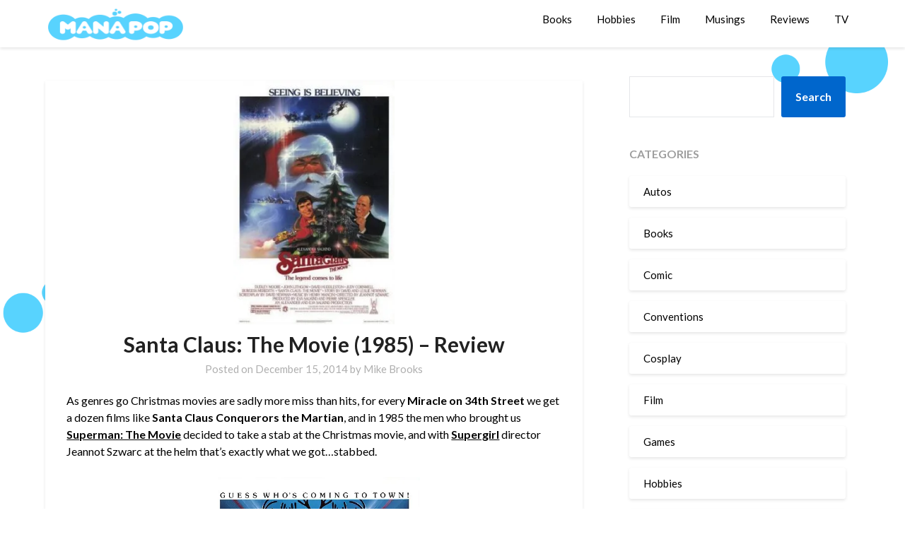

--- FILE ---
content_type: text/html; charset=UTF-8
request_url: https://manapop.com/film/santa-claus-the-movie-1985-review/
body_size: 26087
content:
<!doctype html>
<html lang="en-CA">
<head>
	<meta charset="UTF-8">
	<meta name="viewport" content="width=device-width, initial-scale=1">
	<link rel="profile" href="http://gmpg.org/xfn/11">
	<meta name='robots' content='index, follow, max-image-preview:large, max-snippet:-1, max-video-preview:-1' />
<!-- Jetpack Site Verification Tags -->
<meta name="google-site-verification" content="xmcs9237p7SIIXvJR0G5_5ezpz1jaOp0GGBX8ELk7LA" />

	<!-- This site is optimized with the Yoast SEO plugin v26.3 - https://yoast.com/wordpress/plugins/seo/ -->
	<title>Santa Claus: The Movie (1985) - Review - Mana Pop</title>
	<meta name="description" content="The legend of Santa Claus is placed into jeopardy when an unscrupulous toy manufacturer attempts to take over Christmas." />
	<link rel="canonical" href="https://manapop.com/film/santa-claus-the-movie-1985-review/" />
	<meta property="og:locale" content="en_US" />
	<meta property="og:type" content="article" />
	<meta property="og:title" content="Santa Claus: The Movie (1985) - Review - Mana Pop" />
	<meta property="og:description" content="The legend of Santa Claus is placed into jeopardy when an unscrupulous toy manufacturer attempts to take over Christmas." />
	<meta property="og:url" content="https://manapop.com/film/santa-claus-the-movie-1985-review/" />
	<meta property="og:site_name" content="Mana Pop" />
	<meta property="article:published_time" content="2014-12-15T11:24:15+00:00" />
	<meta property="article:modified_time" content="2025-11-30T01:33:05+00:00" />
	<meta property="og:image" content="https://manapop.com/wp-content/uploads/2014/12/santa_claus_the_movie_ver2-e1511999199209.jpg" />
	<meta property="og:image:width" content="259" />
	<meta property="og:image:height" content="392" />
	<meta property="og:image:type" content="image/jpeg" />
	<meta name="author" content="Mike Brooks" />
	<meta name="twitter:card" content="summary_large_image" />
	<meta name="twitter:label1" content="Written by" />
	<meta name="twitter:data1" content="Mike Brooks" />
	<meta name="twitter:label2" content="Est. reading time" />
	<meta name="twitter:data2" content="12 minutes" />
	<script type="application/ld+json" class="yoast-schema-graph">{"@context":"https://schema.org","@graph":[{"@type":"Article","@id":"https://manapop.com/film/santa-claus-the-movie-1985-review/#article","isPartOf":{"@id":"https://manapop.com/film/santa-claus-the-movie-1985-review/"},"author":{"name":"Mike Brooks","@id":"https://manapop.com/#/schema/person/5e47e074ee4a0d0f63c576fa15119934"},"headline":"Santa Claus: The Movie (1985) &#8211; Review","datePublished":"2014-12-15T11:24:15+00:00","dateModified":"2025-11-30T01:33:05+00:00","mainEntityOfPage":{"@id":"https://manapop.com/film/santa-claus-the-movie-1985-review/"},"wordCount":1859,"commentCount":0,"publisher":{"@id":"https://manapop.com/#organization"},"image":{"@id":"https://manapop.com/film/santa-claus-the-movie-1985-review/#primaryimage"},"thumbnailUrl":"https://i0.wp.com/manapop.com/wp-content/uploads/2014/12/santa_claus_the_movie_ver2-e1511999199209.jpg?fit=259%2C392&ssl=1","keywords":["Christmas","David Huddleston","Dudley Moore","Elf","Jeannot Szwarc","John Lithgow","Salkinds","Santa Claus","Santa Claus: The Movie","toy making"],"articleSection":["Film","Reviews"],"inLanguage":"en-CA","potentialAction":[{"@type":"CommentAction","name":"Comment","target":["https://manapop.com/film/santa-claus-the-movie-1985-review/#respond"]}]},{"@type":"WebPage","@id":"https://manapop.com/film/santa-claus-the-movie-1985-review/","url":"https://manapop.com/film/santa-claus-the-movie-1985-review/","name":"Santa Claus: The Movie (1985) - Review - Mana Pop","isPartOf":{"@id":"https://manapop.com/#website"},"primaryImageOfPage":{"@id":"https://manapop.com/film/santa-claus-the-movie-1985-review/#primaryimage"},"image":{"@id":"https://manapop.com/film/santa-claus-the-movie-1985-review/#primaryimage"},"thumbnailUrl":"https://i0.wp.com/manapop.com/wp-content/uploads/2014/12/santa_claus_the_movie_ver2-e1511999199209.jpg?fit=259%2C392&ssl=1","datePublished":"2014-12-15T11:24:15+00:00","dateModified":"2025-11-30T01:33:05+00:00","description":"The legend of Santa Claus is placed into jeopardy when an unscrupulous toy manufacturer attempts to take over Christmas.","breadcrumb":{"@id":"https://manapop.com/film/santa-claus-the-movie-1985-review/#breadcrumb"},"inLanguage":"en-CA","potentialAction":[{"@type":"ReadAction","target":["https://manapop.com/film/santa-claus-the-movie-1985-review/"]}]},{"@type":"ImageObject","inLanguage":"en-CA","@id":"https://manapop.com/film/santa-claus-the-movie-1985-review/#primaryimage","url":"https://i0.wp.com/manapop.com/wp-content/uploads/2014/12/santa_claus_the_movie_ver2-e1511999199209.jpg?fit=259%2C392&ssl=1","contentUrl":"https://i0.wp.com/manapop.com/wp-content/uploads/2014/12/santa_claus_the_movie_ver2-e1511999199209.jpg?fit=259%2C392&ssl=1","width":259,"height":392},{"@type":"BreadcrumbList","@id":"https://manapop.com/film/santa-claus-the-movie-1985-review/#breadcrumb","itemListElement":[{"@type":"ListItem","position":1,"name":"Home","item":"https://manapop.com/"},{"@type":"ListItem","position":2,"name":"Santa Claus: The Movie (1985) &#8211; Review"}]},{"@type":"WebSite","@id":"https://manapop.com/#website","url":"https://manapop.com/","name":"Mana Pop","description":"Your Daily Dose of Mana","publisher":{"@id":"https://manapop.com/#organization"},"potentialAction":[{"@type":"SearchAction","target":{"@type":"EntryPoint","urlTemplate":"https://manapop.com/?s={search_term_string}"},"query-input":{"@type":"PropertyValueSpecification","valueRequired":true,"valueName":"search_term_string"}}],"inLanguage":"en-CA"},{"@type":"Organization","@id":"https://manapop.com/#organization","name":"Mana Pop","url":"https://manapop.com/","logo":{"@type":"ImageObject","inLanguage":"en-CA","@id":"https://manapop.com/#/schema/logo/image/","url":"https://i0.wp.com/manapop.com/wp-content/uploads/2015/04/manapop3.png?fit=199%2C50&ssl=1","contentUrl":"https://i0.wp.com/manapop.com/wp-content/uploads/2015/04/manapop3.png?fit=199%2C50&ssl=1","width":199,"height":50,"caption":"Mana Pop"},"image":{"@id":"https://manapop.com/#/schema/logo/image/"}},{"@type":"Person","@id":"https://manapop.com/#/schema/person/5e47e074ee4a0d0f63c576fa15119934","name":"Mike Brooks","image":{"@type":"ImageObject","inLanguage":"en-CA","@id":"https://manapop.com/#/schema/person/image/","url":"https://secure.gravatar.com/avatar/7906f5f8f0a4fdd9872337565c2d96f45f44f1cc1dffa0df767a52408f7f7185?s=96&d=mm&r=pg","contentUrl":"https://secure.gravatar.com/avatar/7906f5f8f0a4fdd9872337565c2d96f45f44f1cc1dffa0df767a52408f7f7185?s=96&d=mm&r=pg","caption":"Mike Brooks"},"description":"Film grad who spends most his time trying to catch up on his \"To Watch\" pile of movies.","url":"https://manapop.com/author/moviemike/"}]}</script>
	<!-- / Yoast SEO plugin. -->


<link rel='dns-prefetch' href='//plausible.io' />
<link rel='dns-prefetch' href='//secure.gravatar.com' />
<link rel='dns-prefetch' href='//stats.wp.com' />
<link rel='dns-prefetch' href='//fonts.googleapis.com' />
<link rel='dns-prefetch' href='//widgets.wp.com' />
<link rel='dns-prefetch' href='//jetpack.wordpress.com' />
<link rel='dns-prefetch' href='//s0.wp.com' />
<link rel='dns-prefetch' href='//public-api.wordpress.com' />
<link rel='dns-prefetch' href='//0.gravatar.com' />
<link rel='dns-prefetch' href='//1.gravatar.com' />
<link rel='dns-prefetch' href='//2.gravatar.com' />
<link rel='dns-prefetch' href='//v0.wordpress.com' />
<link rel='preconnect' href='//i0.wp.com' />
<link rel='preconnect' href='//c0.wp.com' />
<link rel="alternate" type="application/rss+xml" title="Mana Pop &raquo; Feed" href="https://manapop.com/feed/" />
<link rel="alternate" type="application/rss+xml" title="Mana Pop &raquo; Comments Feed" href="https://manapop.com/comments/feed/" />
<link rel="alternate" type="application/rss+xml" title="Mana Pop &raquo; Santa Claus: The Movie (1985) &#8211; Review Comments Feed" href="https://manapop.com/film/santa-claus-the-movie-1985-review/feed/" />
<link rel="alternate" title="oEmbed (JSON)" type="application/json+oembed" href="https://manapop.com/wp-json/oembed/1.0/embed?url=https%3A%2F%2Fmanapop.com%2Ffilm%2Fsanta-claus-the-movie-1985-review%2F" />
<link rel="alternate" title="oEmbed (XML)" type="text/xml+oembed" href="https://manapop.com/wp-json/oembed/1.0/embed?url=https%3A%2F%2Fmanapop.com%2Ffilm%2Fsanta-claus-the-movie-1985-review%2F&#038;format=xml" />
<style id='wp-img-auto-sizes-contain-inline-css' type='text/css'>
img:is([sizes=auto i],[sizes^="auto," i]){contain-intrinsic-size:3000px 1500px}
/*# sourceURL=wp-img-auto-sizes-contain-inline-css */
</style>
<link rel='stylesheet' id='jetpack_related-posts-css' href='https://c0.wp.com/p/jetpack/15.4/modules/related-posts/related-posts.css' type='text/css' media='all' />
<style id='wp-emoji-styles-inline-css' type='text/css'>

	img.wp-smiley, img.emoji {
		display: inline !important;
		border: none !important;
		box-shadow: none !important;
		height: 1em !important;
		width: 1em !important;
		margin: 0 0.07em !important;
		vertical-align: -0.1em !important;
		background: none !important;
		padding: 0 !important;
	}
/*# sourceURL=wp-emoji-styles-inline-css */
</style>
<style id='wp-block-library-inline-css' type='text/css'>
:root{--wp-block-synced-color:#7a00df;--wp-block-synced-color--rgb:122,0,223;--wp-bound-block-color:var(--wp-block-synced-color);--wp-editor-canvas-background:#ddd;--wp-admin-theme-color:#007cba;--wp-admin-theme-color--rgb:0,124,186;--wp-admin-theme-color-darker-10:#006ba1;--wp-admin-theme-color-darker-10--rgb:0,107,160.5;--wp-admin-theme-color-darker-20:#005a87;--wp-admin-theme-color-darker-20--rgb:0,90,135;--wp-admin-border-width-focus:2px}@media (min-resolution:192dpi){:root{--wp-admin-border-width-focus:1.5px}}.wp-element-button{cursor:pointer}:root .has-very-light-gray-background-color{background-color:#eee}:root .has-very-dark-gray-background-color{background-color:#313131}:root .has-very-light-gray-color{color:#eee}:root .has-very-dark-gray-color{color:#313131}:root .has-vivid-green-cyan-to-vivid-cyan-blue-gradient-background{background:linear-gradient(135deg,#00d084,#0693e3)}:root .has-purple-crush-gradient-background{background:linear-gradient(135deg,#34e2e4,#4721fb 50%,#ab1dfe)}:root .has-hazy-dawn-gradient-background{background:linear-gradient(135deg,#faaca8,#dad0ec)}:root .has-subdued-olive-gradient-background{background:linear-gradient(135deg,#fafae1,#67a671)}:root .has-atomic-cream-gradient-background{background:linear-gradient(135deg,#fdd79a,#004a59)}:root .has-nightshade-gradient-background{background:linear-gradient(135deg,#330968,#31cdcf)}:root .has-midnight-gradient-background{background:linear-gradient(135deg,#020381,#2874fc)}:root{--wp--preset--font-size--normal:16px;--wp--preset--font-size--huge:42px}.has-regular-font-size{font-size:1em}.has-larger-font-size{font-size:2.625em}.has-normal-font-size{font-size:var(--wp--preset--font-size--normal)}.has-huge-font-size{font-size:var(--wp--preset--font-size--huge)}.has-text-align-center{text-align:center}.has-text-align-left{text-align:left}.has-text-align-right{text-align:right}.has-fit-text{white-space:nowrap!important}#end-resizable-editor-section{display:none}.aligncenter{clear:both}.items-justified-left{justify-content:flex-start}.items-justified-center{justify-content:center}.items-justified-right{justify-content:flex-end}.items-justified-space-between{justify-content:space-between}.screen-reader-text{border:0;clip-path:inset(50%);height:1px;margin:-1px;overflow:hidden;padding:0;position:absolute;width:1px;word-wrap:normal!important}.screen-reader-text:focus{background-color:#ddd;clip-path:none;color:#444;display:block;font-size:1em;height:auto;left:5px;line-height:normal;padding:15px 23px 14px;text-decoration:none;top:5px;width:auto;z-index:100000}html :where(.has-border-color){border-style:solid}html :where([style*=border-top-color]){border-top-style:solid}html :where([style*=border-right-color]){border-right-style:solid}html :where([style*=border-bottom-color]){border-bottom-style:solid}html :where([style*=border-left-color]){border-left-style:solid}html :where([style*=border-width]){border-style:solid}html :where([style*=border-top-width]){border-top-style:solid}html :where([style*=border-right-width]){border-right-style:solid}html :where([style*=border-bottom-width]){border-bottom-style:solid}html :where([style*=border-left-width]){border-left-style:solid}html :where(img[class*=wp-image-]){height:auto;max-width:100%}:where(figure){margin:0 0 1em}html :where(.is-position-sticky){--wp-admin--admin-bar--position-offset:var(--wp-admin--admin-bar--height,0px)}@media screen and (max-width:600px){html :where(.is-position-sticky){--wp-admin--admin-bar--position-offset:0px}}

/*# sourceURL=wp-block-library-inline-css */
</style><style id='wp-block-search-inline-css' type='text/css'>
.wp-block-search__button{margin-left:10px;word-break:normal}.wp-block-search__button.has-icon{line-height:0}.wp-block-search__button svg{height:1.25em;min-height:24px;min-width:24px;width:1.25em;fill:currentColor;vertical-align:text-bottom}:where(.wp-block-search__button){border:1px solid #ccc;padding:6px 10px}.wp-block-search__inside-wrapper{display:flex;flex:auto;flex-wrap:nowrap;max-width:100%}.wp-block-search__label{width:100%}.wp-block-search.wp-block-search__button-only .wp-block-search__button{box-sizing:border-box;display:flex;flex-shrink:0;justify-content:center;margin-left:0;max-width:100%}.wp-block-search.wp-block-search__button-only .wp-block-search__inside-wrapper{min-width:0!important;transition-property:width}.wp-block-search.wp-block-search__button-only .wp-block-search__input{flex-basis:100%;transition-duration:.3s}.wp-block-search.wp-block-search__button-only.wp-block-search__searchfield-hidden,.wp-block-search.wp-block-search__button-only.wp-block-search__searchfield-hidden .wp-block-search__inside-wrapper{overflow:hidden}.wp-block-search.wp-block-search__button-only.wp-block-search__searchfield-hidden .wp-block-search__input{border-left-width:0!important;border-right-width:0!important;flex-basis:0;flex-grow:0;margin:0;min-width:0!important;padding-left:0!important;padding-right:0!important;width:0!important}:where(.wp-block-search__input){appearance:none;border:1px solid #949494;flex-grow:1;font-family:inherit;font-size:inherit;font-style:inherit;font-weight:inherit;letter-spacing:inherit;line-height:inherit;margin-left:0;margin-right:0;min-width:3rem;padding:8px;text-decoration:unset!important;text-transform:inherit}:where(.wp-block-search__button-inside .wp-block-search__inside-wrapper){background-color:#fff;border:1px solid #949494;box-sizing:border-box;padding:4px}:where(.wp-block-search__button-inside .wp-block-search__inside-wrapper) .wp-block-search__input{border:none;border-radius:0;padding:0 4px}:where(.wp-block-search__button-inside .wp-block-search__inside-wrapper) .wp-block-search__input:focus{outline:none}:where(.wp-block-search__button-inside .wp-block-search__inside-wrapper) :where(.wp-block-search__button){padding:4px 8px}.wp-block-search.aligncenter .wp-block-search__inside-wrapper{margin:auto}.wp-block[data-align=right] .wp-block-search.wp-block-search__button-only .wp-block-search__inside-wrapper{float:right}
/*# sourceURL=https://c0.wp.com/c/6.9/wp-includes/blocks/search/style.min.css */
</style>
<style id='global-styles-inline-css' type='text/css'>
:root{--wp--preset--aspect-ratio--square: 1;--wp--preset--aspect-ratio--4-3: 4/3;--wp--preset--aspect-ratio--3-4: 3/4;--wp--preset--aspect-ratio--3-2: 3/2;--wp--preset--aspect-ratio--2-3: 2/3;--wp--preset--aspect-ratio--16-9: 16/9;--wp--preset--aspect-ratio--9-16: 9/16;--wp--preset--color--black: #000000;--wp--preset--color--cyan-bluish-gray: #abb8c3;--wp--preset--color--white: #ffffff;--wp--preset--color--pale-pink: #f78da7;--wp--preset--color--vivid-red: #cf2e2e;--wp--preset--color--luminous-vivid-orange: #ff6900;--wp--preset--color--luminous-vivid-amber: #fcb900;--wp--preset--color--light-green-cyan: #7bdcb5;--wp--preset--color--vivid-green-cyan: #00d084;--wp--preset--color--pale-cyan-blue: #8ed1fc;--wp--preset--color--vivid-cyan-blue: #0693e3;--wp--preset--color--vivid-purple: #9b51e0;--wp--preset--gradient--vivid-cyan-blue-to-vivid-purple: linear-gradient(135deg,rgb(6,147,227) 0%,rgb(155,81,224) 100%);--wp--preset--gradient--light-green-cyan-to-vivid-green-cyan: linear-gradient(135deg,rgb(122,220,180) 0%,rgb(0,208,130) 100%);--wp--preset--gradient--luminous-vivid-amber-to-luminous-vivid-orange: linear-gradient(135deg,rgb(252,185,0) 0%,rgb(255,105,0) 100%);--wp--preset--gradient--luminous-vivid-orange-to-vivid-red: linear-gradient(135deg,rgb(255,105,0) 0%,rgb(207,46,46) 100%);--wp--preset--gradient--very-light-gray-to-cyan-bluish-gray: linear-gradient(135deg,rgb(238,238,238) 0%,rgb(169,184,195) 100%);--wp--preset--gradient--cool-to-warm-spectrum: linear-gradient(135deg,rgb(74,234,220) 0%,rgb(151,120,209) 20%,rgb(207,42,186) 40%,rgb(238,44,130) 60%,rgb(251,105,98) 80%,rgb(254,248,76) 100%);--wp--preset--gradient--blush-light-purple: linear-gradient(135deg,rgb(255,206,236) 0%,rgb(152,150,240) 100%);--wp--preset--gradient--blush-bordeaux: linear-gradient(135deg,rgb(254,205,165) 0%,rgb(254,45,45) 50%,rgb(107,0,62) 100%);--wp--preset--gradient--luminous-dusk: linear-gradient(135deg,rgb(255,203,112) 0%,rgb(199,81,192) 50%,rgb(65,88,208) 100%);--wp--preset--gradient--pale-ocean: linear-gradient(135deg,rgb(255,245,203) 0%,rgb(182,227,212) 50%,rgb(51,167,181) 100%);--wp--preset--gradient--electric-grass: linear-gradient(135deg,rgb(202,248,128) 0%,rgb(113,206,126) 100%);--wp--preset--gradient--midnight: linear-gradient(135deg,rgb(2,3,129) 0%,rgb(40,116,252) 100%);--wp--preset--font-size--small: 13px;--wp--preset--font-size--medium: 20px;--wp--preset--font-size--large: 36px;--wp--preset--font-size--x-large: 42px;--wp--preset--spacing--20: 0.44rem;--wp--preset--spacing--30: 0.67rem;--wp--preset--spacing--40: 1rem;--wp--preset--spacing--50: 1.5rem;--wp--preset--spacing--60: 2.25rem;--wp--preset--spacing--70: 3.38rem;--wp--preset--spacing--80: 5.06rem;--wp--preset--shadow--natural: 6px 6px 9px rgba(0, 0, 0, 0.2);--wp--preset--shadow--deep: 12px 12px 50px rgba(0, 0, 0, 0.4);--wp--preset--shadow--sharp: 6px 6px 0px rgba(0, 0, 0, 0.2);--wp--preset--shadow--outlined: 6px 6px 0px -3px rgb(255, 255, 255), 6px 6px rgb(0, 0, 0);--wp--preset--shadow--crisp: 6px 6px 0px rgb(0, 0, 0);}:where(.is-layout-flex){gap: 0.5em;}:where(.is-layout-grid){gap: 0.5em;}body .is-layout-flex{display: flex;}.is-layout-flex{flex-wrap: wrap;align-items: center;}.is-layout-flex > :is(*, div){margin: 0;}body .is-layout-grid{display: grid;}.is-layout-grid > :is(*, div){margin: 0;}:where(.wp-block-columns.is-layout-flex){gap: 2em;}:where(.wp-block-columns.is-layout-grid){gap: 2em;}:where(.wp-block-post-template.is-layout-flex){gap: 1.25em;}:where(.wp-block-post-template.is-layout-grid){gap: 1.25em;}.has-black-color{color: var(--wp--preset--color--black) !important;}.has-cyan-bluish-gray-color{color: var(--wp--preset--color--cyan-bluish-gray) !important;}.has-white-color{color: var(--wp--preset--color--white) !important;}.has-pale-pink-color{color: var(--wp--preset--color--pale-pink) !important;}.has-vivid-red-color{color: var(--wp--preset--color--vivid-red) !important;}.has-luminous-vivid-orange-color{color: var(--wp--preset--color--luminous-vivid-orange) !important;}.has-luminous-vivid-amber-color{color: var(--wp--preset--color--luminous-vivid-amber) !important;}.has-light-green-cyan-color{color: var(--wp--preset--color--light-green-cyan) !important;}.has-vivid-green-cyan-color{color: var(--wp--preset--color--vivid-green-cyan) !important;}.has-pale-cyan-blue-color{color: var(--wp--preset--color--pale-cyan-blue) !important;}.has-vivid-cyan-blue-color{color: var(--wp--preset--color--vivid-cyan-blue) !important;}.has-vivid-purple-color{color: var(--wp--preset--color--vivid-purple) !important;}.has-black-background-color{background-color: var(--wp--preset--color--black) !important;}.has-cyan-bluish-gray-background-color{background-color: var(--wp--preset--color--cyan-bluish-gray) !important;}.has-white-background-color{background-color: var(--wp--preset--color--white) !important;}.has-pale-pink-background-color{background-color: var(--wp--preset--color--pale-pink) !important;}.has-vivid-red-background-color{background-color: var(--wp--preset--color--vivid-red) !important;}.has-luminous-vivid-orange-background-color{background-color: var(--wp--preset--color--luminous-vivid-orange) !important;}.has-luminous-vivid-amber-background-color{background-color: var(--wp--preset--color--luminous-vivid-amber) !important;}.has-light-green-cyan-background-color{background-color: var(--wp--preset--color--light-green-cyan) !important;}.has-vivid-green-cyan-background-color{background-color: var(--wp--preset--color--vivid-green-cyan) !important;}.has-pale-cyan-blue-background-color{background-color: var(--wp--preset--color--pale-cyan-blue) !important;}.has-vivid-cyan-blue-background-color{background-color: var(--wp--preset--color--vivid-cyan-blue) !important;}.has-vivid-purple-background-color{background-color: var(--wp--preset--color--vivid-purple) !important;}.has-black-border-color{border-color: var(--wp--preset--color--black) !important;}.has-cyan-bluish-gray-border-color{border-color: var(--wp--preset--color--cyan-bluish-gray) !important;}.has-white-border-color{border-color: var(--wp--preset--color--white) !important;}.has-pale-pink-border-color{border-color: var(--wp--preset--color--pale-pink) !important;}.has-vivid-red-border-color{border-color: var(--wp--preset--color--vivid-red) !important;}.has-luminous-vivid-orange-border-color{border-color: var(--wp--preset--color--luminous-vivid-orange) !important;}.has-luminous-vivid-amber-border-color{border-color: var(--wp--preset--color--luminous-vivid-amber) !important;}.has-light-green-cyan-border-color{border-color: var(--wp--preset--color--light-green-cyan) !important;}.has-vivid-green-cyan-border-color{border-color: var(--wp--preset--color--vivid-green-cyan) !important;}.has-pale-cyan-blue-border-color{border-color: var(--wp--preset--color--pale-cyan-blue) !important;}.has-vivid-cyan-blue-border-color{border-color: var(--wp--preset--color--vivid-cyan-blue) !important;}.has-vivid-purple-border-color{border-color: var(--wp--preset--color--vivid-purple) !important;}.has-vivid-cyan-blue-to-vivid-purple-gradient-background{background: var(--wp--preset--gradient--vivid-cyan-blue-to-vivid-purple) !important;}.has-light-green-cyan-to-vivid-green-cyan-gradient-background{background: var(--wp--preset--gradient--light-green-cyan-to-vivid-green-cyan) !important;}.has-luminous-vivid-amber-to-luminous-vivid-orange-gradient-background{background: var(--wp--preset--gradient--luminous-vivid-amber-to-luminous-vivid-orange) !important;}.has-luminous-vivid-orange-to-vivid-red-gradient-background{background: var(--wp--preset--gradient--luminous-vivid-orange-to-vivid-red) !important;}.has-very-light-gray-to-cyan-bluish-gray-gradient-background{background: var(--wp--preset--gradient--very-light-gray-to-cyan-bluish-gray) !important;}.has-cool-to-warm-spectrum-gradient-background{background: var(--wp--preset--gradient--cool-to-warm-spectrum) !important;}.has-blush-light-purple-gradient-background{background: var(--wp--preset--gradient--blush-light-purple) !important;}.has-blush-bordeaux-gradient-background{background: var(--wp--preset--gradient--blush-bordeaux) !important;}.has-luminous-dusk-gradient-background{background: var(--wp--preset--gradient--luminous-dusk) !important;}.has-pale-ocean-gradient-background{background: var(--wp--preset--gradient--pale-ocean) !important;}.has-electric-grass-gradient-background{background: var(--wp--preset--gradient--electric-grass) !important;}.has-midnight-gradient-background{background: var(--wp--preset--gradient--midnight) !important;}.has-small-font-size{font-size: var(--wp--preset--font-size--small) !important;}.has-medium-font-size{font-size: var(--wp--preset--font-size--medium) !important;}.has-large-font-size{font-size: var(--wp--preset--font-size--large) !important;}.has-x-large-font-size{font-size: var(--wp--preset--font-size--x-large) !important;}
/*# sourceURL=global-styles-inline-css */
</style>

<style id='classic-theme-styles-inline-css' type='text/css'>
/*! This file is auto-generated */
.wp-block-button__link{color:#fff;background-color:#32373c;border-radius:9999px;box-shadow:none;text-decoration:none;padding:calc(.667em + 2px) calc(1.333em + 2px);font-size:1.125em}.wp-block-file__button{background:#32373c;color:#fff;text-decoration:none}
/*# sourceURL=/wp-includes/css/classic-themes.min.css */
</style>
<link rel='stylesheet' id='font-awesome-css' href='https://manapop.com/wp-content/themes/bloggist/css/font-awesome.min.css?ver=6.9' type='text/css' media='all' />
<link rel='stylesheet' id='bloggist-style-css' href='https://manapop.com/wp-content/themes/bloggist/style.css?ver=6.9' type='text/css' media='all' />
<link rel='stylesheet' id='bloggist-google-fonts-css' href='//fonts.googleapis.com/css?family=Lato%3A300%2C400%2C700%2C900&#038;ver=6.9' type='text/css' media='all' />
<link rel='stylesheet' id='jetpack_likes-css' href='https://c0.wp.com/p/jetpack/15.4/modules/likes/style.css' type='text/css' media='all' />
<link rel='stylesheet' id='wp_review-style-css' href='https://manapop.com/wp-content/plugins/wp-review/public/css/wp-review.css?ver=5.3.5' type='text/css' media='all' />
<link rel='stylesheet' id='sharedaddy-css' href='https://c0.wp.com/p/jetpack/15.4/modules/sharedaddy/sharing.css' type='text/css' media='all' />
<link rel='stylesheet' id='social-logos-css' href='https://c0.wp.com/p/jetpack/15.4/_inc/social-logos/social-logos.min.css' type='text/css' media='all' />
<script type="text/javascript" id="jetpack_related-posts-js-extra">
/* <![CDATA[ */
var related_posts_js_options = {"post_heading":"h4"};
//# sourceURL=jetpack_related-posts-js-extra
/* ]]> */
</script>
<script type="text/javascript" src="https://c0.wp.com/p/jetpack/15.4/_inc/build/related-posts/related-posts.min.js" id="jetpack_related-posts-js"></script>
<script type="text/javascript" defer data-domain='manapop.com' data-api='https://plausible.io/api/event' data-cfasync='false' src="https://plausible.io/js/plausible.outbound-links.js?ver=2.5.0" id="plausible-analytics-js"></script>
<script type="text/javascript" id="plausible-analytics-js-after">
/* <![CDATA[ */
window.plausible = window.plausible || function() { (window.plausible.q = window.plausible.q || []).push(arguments) }
//# sourceURL=plausible-analytics-js-after
/* ]]> */
</script>
<script type="text/javascript" src="https://c0.wp.com/c/6.9/wp-includes/js/jquery/jquery.min.js" id="jquery-core-js"></script>
<script type="text/javascript" src="https://c0.wp.com/c/6.9/wp-includes/js/jquery/jquery-migrate.min.js" id="jquery-migrate-js"></script>
<link rel="https://api.w.org/" href="https://manapop.com/wp-json/" /><link rel="alternate" title="JSON" type="application/json" href="https://manapop.com/wp-json/wp/v2/posts/4480" /><link rel="EditURI" type="application/rsd+xml" title="RSD" href="https://manapop.com/xmlrpc.php?rsd" />
<meta name="generator" content="WordPress 6.9" />
<link rel='shortlink' href='https://wp.me/p9MagF-1ag' />
	<style>img#wpstats{display:none}</style>
		<link rel="pingback" href="https://manapop.com/xmlrpc.php">
		<style type="text/css">
		body, .site, .swidgets-wrap h3, .post-data-text { background: ; }
		.site-title a, .site-description { color: ; }
		.sheader { background-color:  !important; }
		.main-navigation ul li a, .main-navigation ul li .sub-arrow, .super-menu .toggle-mobile-menu,.toggle-mobile-menu:before, .mobile-menu-active .smenu-hide { color: ; }
		#smobile-menu.show .main-navigation ul ul.children.active, #smobile-menu.show .main-navigation ul ul.sub-menu.active, #smobile-menu.show .main-navigation ul li, .smenu-hide.toggle-mobile-menu.menu-toggle, #smobile-menu.show .main-navigation ul li, .primary-menu ul li ul.children li, .primary-menu ul li ul.sub-menu li, .primary-menu .pmenu, .super-menu { border-color: ; border-bottom-color: ; }
		#secondary .widget h3, #secondary .widget h3 a, #secondary .widget h4, #secondary .widget h1, #secondary .widget h2, #secondary .widget h5, #secondary .widget h6, #secondary .widget h4 a { color: ; }
		#secondary .widget a, #secondary a, #secondary .widget li a , #secondary span.sub-arrow{ color: ; }
		#secondary, #secondary .widget, #secondary .widget p, #secondary .widget li, .widget time.rpwe-time.published { color: ; }
		#secondary .swidgets-wrap, #secondary .widget ul li, .featured-sidebar .search-field { border-color: ; }
		.site-info, .footer-column-three input.search-submit, .footer-column-three p, .footer-column-three li, .footer-column-three td, .footer-column-three th, .footer-column-three caption { color: ; }
		.footer-column-three h3, .footer-column-three h4, .footer-column-three h5, .footer-column-three h6, .footer-column-three h1, .footer-column-three h2, .footer-column-three h4, .footer-column-three h3 a { color: ; }
		.footer-column-three a, .footer-column-three li a, .footer-column-three .widget a, .footer-column-three .sub-arrow { color: ; }
		.footer-column-three h3:after { background: ; }
		.site-info, .widget ul li, .footer-column-three input.search-field, .footer-column-three input.search-submit { border-color: ; }
		.site-footer { background-color: ; }
		.content-wrapper h2.entry-title a, .content-wrapper h2.entry-title a:hover, .content-wrapper h2.entry-title a:active, .content-wrapper h2.entry-title a:focus, .archive .page-header h1, .blogposts-list h2 a, .blogposts-list h2 a:hover, .blogposts-list h2 a:active, .search-results h1.page-title { color: ; }
		.blogposts-list .post-data-text, .blogposts-list .post-data-text a, .content-wrapper .post-data-text *{ color: ; }
		.blogposts-list p { color: ; }
		.page-numbers li a, .blogposts-list .blogpost-button { background: ; }
		.page-numbers li a, .blogposts-list .blogpost-button, span.page-numbers.dots, .page-numbers.current, .page-numbers li a:hover { color: ; }
		.archive .page-header h1, .search-results h1.page-title, .blogposts-list.fbox, span.page-numbers.dots, .page-numbers li a, .page-numbers.current { border-color: ; }
		.blogposts-list .post-data-divider { background: ; }
		.page .comments-area .comment-author, .page .comments-area .comment-author a, .page .comments-area .comments-title, .page .content-area h1, .page .content-area h2, .page .content-area h3, .page .content-area h4, .page .content-area h5, .page .content-area h6, .page .content-area th, .single  .comments-area .comment-author, .single .comments-area .comment-author a, .single .comments-area .comments-title, .single .content-area h1, .single .content-area h2, .single .content-area h3, .single .content-area h4, .single .content-area h5, .single .content-area h6, .single .content-area th, .search-no-results h1, .error404 h1 { color: ; }
		.single .post-data-text, .page .post-data-text, .page .post-data-text a, .single .post-data-text a, .comments-area .comment-meta .comment-metadata a, .single .post-data-text * { color: ; }
		.page .content-area p, .page article, .page .content-area table, .page .content-area dd, .page .content-area dt, .page .content-area address, .page .content-area .entry-content, .page .content-area li, .page .content-area ol, .single .content-area p, .single article, .single .content-area table, .single .content-area dd, .single .content-area dt, .single .content-area address, .single .entry-content, .single .content-area li, .single .content-area ol, .search-no-results .page-content p { color: ; }
		.single .entry-content a, .page .entry-content a, .comment-content a, .comments-area .reply a, .logged-in-as a, .comments-area .comment-respond a { color: ; }
		.comments-area p.form-submit input { background: ; }
		.error404 .page-content p, .error404 input.search-submit, .search-no-results input.search-submit { color: ; }
		.page .comments-area, .page article.fbox, .page article tr, .page .comments-area ol.comment-list ol.children li, .page .comments-area ol.comment-list .comment, .single .comments-area, .single article.fbox, .single article tr, .comments-area ol.comment-list ol.children li, .comments-area ol.comment-list .comment, .error404 main#main, .error404 .search-form label, .search-no-results .search-form label, .error404 input.search-submit, .search-no-results input.search-submit, .error404 main#main, .search-no-results section.fbox.no-results.not-found{ border-color: ; }
		.single .post-data-divider, .page .post-data-divider { background: ; }
		.single .comments-area p.form-submit input, .page .comments-area p.form-submit input { color: ; }
		.bottom-header-wrapper { padding-top: px; }
		.bottom-header-wrapper { padding-bottom: px; }
		.bottom-header-wrapper { background: ; }
		.bottom-header-wrapper *{ color: ; }
		.header-widget a, .header-widget li a, .header-widget i.fa { color: ; }
		.header-widget, .header-widget p, .header-widget li, .header-widget .textwidget { color: ; }
		.header-widget .widget-title, .header-widget h1, .header-widget h3, .header-widget h2, .header-widget h4, .header-widget h5, .header-widget h6{ color: ; }
		.header-widget.swidgets-wrap, .header-widget ul li, .header-widget .search-field { border-color: ; }
		.bottom-header-title, .bottom-header-paragraph{ color: ; }

		#secondary .widget-title-lines:after, #secondary .widget-title-lines:before { background: ; }


		.header-widgets-wrapper .swidgets-wrap{ background: ; }
		.top-nav-wrapper, .primary-menu .pmenu, .super-menu, #smobile-menu, .primary-menu ul li ul.children, .primary-menu ul li ul.sub-menu { background-color: ; }
		#secondary .widget li, #secondary input.search-field, #secondary div#calendar_wrap, #secondary .tagcloud, #secondary .textwidget{ background: ; }
		#secondary .swidget { border-color: ; }
		.archive article.fbox, .search-results article.fbox, .blog article.fbox { background: ; }


		.comments-area, .single article.fbox, .page article.fbox { background: ; }
		</style>
				<style type="text/css">


	.site-title a,
		.site-description,
		.logofont {
			color: #blank;
		}

		a.logofont {
		position: absolute;
		clip: rect(1px, 1px, 1px, 1px);
		display:none;
	}
	
		"
				a.logofont{
			position: absolute;
			clip: rect(1px, 1px, 1px, 1px);
			display:none;
		}
				</style>
		<style type="text/css" id="custom-background-css">
body.custom-background { background-color: #ffffff; background-image: url("https://manapop.com/wp-content/uploads/2016/10/bck.png"); background-position: center center; background-size: contain; background-repeat: no-repeat; background-attachment: fixed; }
</style>
	<link rel="icon" href="https://i0.wp.com/manapop.com/wp-content/uploads/2021/04/cropped-manapop_favicon.png?fit=32%2C32&#038;ssl=1" sizes="32x32" />
<link rel="icon" href="https://i0.wp.com/manapop.com/wp-content/uploads/2021/04/cropped-manapop_favicon.png?fit=192%2C192&#038;ssl=1" sizes="192x192" />
<link rel="apple-touch-icon" href="https://i0.wp.com/manapop.com/wp-content/uploads/2021/04/cropped-manapop_favicon.png?fit=180%2C180&#038;ssl=1" />
<meta name="msapplication-TileImage" content="https://i0.wp.com/manapop.com/wp-content/uploads/2021/04/cropped-manapop_favicon.png?fit=270%2C270&#038;ssl=1" />
		<style type="text/css" id="wp-custom-css">
			.featured-thumbnail img {
	width:30%;
	max-width:100%;
	height:auto;
}

.blogpost-button {
    background: #26ddfa;
}		</style>
		<link rel='stylesheet' id='jetpack-swiper-library-css' href='https://c0.wp.com/p/jetpack/15.4/_inc/blocks/swiper.css' type='text/css' media='all' />
<link rel='stylesheet' id='jetpack-carousel-css' href='https://c0.wp.com/p/jetpack/15.4/modules/carousel/jetpack-carousel.css' type='text/css' media='all' />
</head>

<body class="wp-singular post-template-default single single-post postid-4480 single-format-standard custom-background wp-custom-logo wp-theme-bloggist masthead-fixed">
		<a class="skip-link screen-reader-text" href="#primary">Skip to content</a>
	<div id="page" class="site">

		<header id="masthead" class="sheader site-header clearfix">
			<nav id="primary-site-navigation" class="primary-menu main-navigation clearfix">

				<a href="#" id="pull" class="smenu-hide toggle-mobile-menu menu-toggle" aria-controls="secondary-menu" aria-expanded="false">Menu</a>
				<div class="top-nav-wrapper">
					<div class="content-wrap">
						<div class="logo-container"> 

															<a href="https://manapop.com/" class="custom-logo-link" rel="home"><img width="199" height="50" src="https://i0.wp.com/manapop.com/wp-content/uploads/2015/04/manapop3.png?fit=199%2C50&amp;ssl=1" class="custom-logo" alt="Mana Pop" decoding="async" data-attachment-id="10644" data-permalink="https://manapop.com/?attachment_id=10644" data-orig-file="https://i0.wp.com/manapop.com/wp-content/uploads/2015/04/manapop3.png?fit=199%2C50&amp;ssl=1" data-orig-size="199,50" data-comments-opened="1" data-image-meta="{&quot;aperture&quot;:&quot;0&quot;,&quot;credit&quot;:&quot;&quot;,&quot;camera&quot;:&quot;&quot;,&quot;caption&quot;:&quot;&quot;,&quot;created_timestamp&quot;:&quot;0&quot;,&quot;copyright&quot;:&quot;&quot;,&quot;focal_length&quot;:&quot;0&quot;,&quot;iso&quot;:&quot;0&quot;,&quot;shutter_speed&quot;:&quot;0&quot;,&quot;title&quot;:&quot;&quot;,&quot;orientation&quot;:&quot;0&quot;}" data-image-title="manapop3" data-image-description="" data-image-caption="" data-medium-file="https://i0.wp.com/manapop.com/wp-content/uploads/2015/04/manapop3.png?fit=199%2C50&amp;ssl=1" data-large-file="https://i0.wp.com/manapop.com/wp-content/uploads/2015/04/manapop3.png?fit=199%2C50&amp;ssl=1" /></a>																	<a class="logofont" href="https://manapop.com/" rel="home">Mana Pop</a>
								
							</div>
							<div class="center-main-menu">
								<div class="menu-primary-menu-container"><ul id="primary-menu" class="pmenu"><li id="menu-item-10059" class="menu-item menu-item-type-taxonomy menu-item-object-category menu-item-10059"><a href="https://manapop.com/category/books/">Books</a></li>
<li id="menu-item-12389" class="menu-item menu-item-type-taxonomy menu-item-object-category menu-item-12389"><a href="https://manapop.com/category/hobbies/">Hobbies</a></li>
<li id="menu-item-10062" class="menu-item menu-item-type-taxonomy menu-item-object-category current-post-ancestor current-menu-parent current-post-parent menu-item-10062"><a href="https://manapop.com/category/film/">Film</a></li>
<li id="menu-item-10064" class="menu-item menu-item-type-taxonomy menu-item-object-category menu-item-10064"><a href="https://manapop.com/category/musing/">Musings</a></li>
<li id="menu-item-12390" class="menu-item menu-item-type-taxonomy menu-item-object-category current-post-ancestor current-menu-parent current-post-parent menu-item-12390"><a href="https://manapop.com/category/review/">Reviews</a></li>
<li id="menu-item-10065" class="menu-item menu-item-type-taxonomy menu-item-object-category menu-item-10065"><a href="https://manapop.com/category/tv/">TV</a></li>
</ul></div>							</div>
						</div>
					</div>
				</nav>

				<div class="super-menu clearfix">
					<div class="super-menu-inner">
													<a href="https://manapop.com/" class="custom-logo-link" rel="home"><img width="199" height="50" src="https://i0.wp.com/manapop.com/wp-content/uploads/2015/04/manapop3.png?fit=199%2C50&amp;ssl=1" class="custom-logo" alt="Mana Pop" decoding="async" data-attachment-id="10644" data-permalink="https://manapop.com/?attachment_id=10644" data-orig-file="https://i0.wp.com/manapop.com/wp-content/uploads/2015/04/manapop3.png?fit=199%2C50&amp;ssl=1" data-orig-size="199,50" data-comments-opened="1" data-image-meta="{&quot;aperture&quot;:&quot;0&quot;,&quot;credit&quot;:&quot;&quot;,&quot;camera&quot;:&quot;&quot;,&quot;caption&quot;:&quot;&quot;,&quot;created_timestamp&quot;:&quot;0&quot;,&quot;copyright&quot;:&quot;&quot;,&quot;focal_length&quot;:&quot;0&quot;,&quot;iso&quot;:&quot;0&quot;,&quot;shutter_speed&quot;:&quot;0&quot;,&quot;title&quot;:&quot;&quot;,&quot;orientation&quot;:&quot;0&quot;}" data-image-title="manapop3" data-image-description="" data-image-caption="" data-medium-file="https://i0.wp.com/manapop.com/wp-content/uploads/2015/04/manapop3.png?fit=199%2C50&amp;ssl=1" data-large-file="https://i0.wp.com/manapop.com/wp-content/uploads/2015/04/manapop3.png?fit=199%2C50&amp;ssl=1" /></a>															<a class="logofont" href="https://manapop.com/" rel="home">Mana Pop</a>
							
							<a href="#" id="pull" class="toggle-mobile-menu menu-toggle" aria-controls="secondary-menu" aria-expanded="false">

							</a>
						</div>
					</div>
					<div id="mobile-menu-overlay"></div>
				</header>


				<!-- Header img -->
								<!-- / Header img -->

				<div class="content-wrap">


					<!-- Upper widgets -->
					<div class="header-widgets-wrapper">
						
						
											</div>
					<!-- / Upper widgets -->


				</div>

				<div id="content" class="site-content clearfix">
					<div class="content-wrap">

	<div id="primary" class="featured-content content-area">
		<main id="main" class="site-main">

						<div class="featured-thumbnail">
			<img width="259" height="392" src="https://i0.wp.com/manapop.com/wp-content/uploads/2014/12/santa_claus_the_movie_ver2-e1511999199209.jpg?fit=259%2C392&amp;ssl=1" class="attachment-bloggist-slider size-bloggist-slider wp-post-image" alt="" decoding="async" fetchpriority="high" data-attachment-id="4526" data-permalink="https://manapop.com/film/santa-claus-the-movie-1985-review/attachment/santa_claus_the_movie_ver2/" data-orig-file="https://i0.wp.com/manapop.com/wp-content/uploads/2014/12/santa_claus_the_movie_ver2-e1511999199209.jpg?fit=259%2C392&amp;ssl=1" data-orig-size="259,392" data-comments-opened="1" data-image-meta="{&quot;aperture&quot;:&quot;0&quot;,&quot;credit&quot;:&quot;&quot;,&quot;camera&quot;:&quot;&quot;,&quot;caption&quot;:&quot;&quot;,&quot;created_timestamp&quot;:&quot;0&quot;,&quot;copyright&quot;:&quot;&quot;,&quot;focal_length&quot;:&quot;0&quot;,&quot;iso&quot;:&quot;0&quot;,&quot;shutter_speed&quot;:&quot;0&quot;,&quot;title&quot;:&quot;&quot;,&quot;orientation&quot;:&quot;0&quot;}" data-image-title="santa_claus_the_movie_ver2" data-image-description="" data-image-caption="" data-medium-file="https://i0.wp.com/manapop.com/wp-content/uploads/2014/12/santa_claus_the_movie_ver2-e1511999199209.jpg?fit=198%2C300&amp;ssl=1" data-large-file="https://i0.wp.com/manapop.com/wp-content/uploads/2014/12/santa_claus_the_movie_ver2-e1511999199209.jpg?fit=259%2C392&amp;ssl=1" />		</div>
	<article id="post-4480" class="posts-entry fbox post-4480 post type-post status-publish format-standard has-post-thumbnail hentry category-film category-review tag-christmas tag-david-huddleston tag-dudley-moore tag-elf tag-jeannot-szwarc tag-john-lithgow tag-salkinds tag-santa-claus tag-santa-claus-the-movie tag-toy-making">
	<header class="entry-header">
		<h1 class="entry-title">Santa Claus: The Movie (1985) &#8211; Review</h1>		<div class="entry-meta">
			<div class="blog-data-wrapper">
				<div class="post-data-divider"></div>
				<div class="post-data-positioning">
					<div class="post-data-text">
						<span class="posted-on">Posted on <a href="https://manapop.com/film/santa-claus-the-movie-1985-review/" rel="bookmark"><time class="entry-date published" datetime="2014-12-15T06:24:15-06:00">December 15, 2014</time><time class="updated" datetime="2025-11-29T19:33:05-06:00">November 29, 2025</time></a></span><span class="byline"> by <span class="author vcard"><a class="url fn n" href="https://manapop.com/author/moviemike/">Mike Brooks</a></span></span>					</div>
				</div>
			</div>
		</div><!-- .entry-meta -->
			</header><!-- .entry-header -->

	<div class="entry-content">
		<p>As genres go Christmas movies are sadly more miss than hits, for every <strong>Miracle on 34th Street</strong> we get a dozen films like <strong>Santa Claus Conquerors the Martian</strong>, and in 1985 the men who brought us <a href="https://manapop.com/film/superman-the-movie-1978-review/"><strong>Superman: The Movie</strong></a> decided to take a stab at the Christmas movie, and with <a href="https://manapop.com/film/supergirl-1984-review/"><strong>Supergirl</strong></a> director Jeannot Szwarc at the helm that’s exactly what we got…stabbed.<span id="more-4480"></span></p>
<h3 style="text-align: center;"><a href="https://i0.wp.com/guardiansofgeek.com/wp-content/uploads/2014/12/santa-poster.jpg"><img data-recalc-dims="1" decoding="async" data-attachment-id="4524" data-permalink="https://manapop.com/film/santa-claus-the-movie-1985-review/attachment/santa-poster/" data-orig-file="https://i0.wp.com/manapop.com/wp-content/uploads/2014/12/santa-poster.jpg?fit=500%2C740&amp;ssl=1" data-orig-size="500,740" data-comments-opened="1" data-image-meta="{&quot;aperture&quot;:&quot;0&quot;,&quot;credit&quot;:&quot;&quot;,&quot;camera&quot;:&quot;&quot;,&quot;caption&quot;:&quot;&quot;,&quot;created_timestamp&quot;:&quot;0&quot;,&quot;copyright&quot;:&quot;&quot;,&quot;focal_length&quot;:&quot;0&quot;,&quot;iso&quot;:&quot;0&quot;,&quot;shutter_speed&quot;:&quot;0&quot;,&quot;title&quot;:&quot;&quot;,&quot;orientation&quot;:&quot;0&quot;}" data-image-title="santa poster" data-image-description="" data-image-caption="" data-medium-file="https://i0.wp.com/manapop.com/wp-content/uploads/2014/12/santa-poster.jpg?fit=202%2C300&amp;ssl=1" data-large-file="https://i0.wp.com/manapop.com/wp-content/uploads/2014/12/santa-poster.jpg?fit=500%2C740&amp;ssl=1" class="aligncenter wp-image-4524" src="https://i0.wp.com/manapop.com/wp-content/uploads/2014/12/santa-poster.jpg?resize=300%2C444&#038;ssl=1" alt="santa poster" width="300" height="444" srcset="https://i0.wp.com/manapop.com/wp-content/uploads/2014/12/santa-poster.jpg?w=500&amp;ssl=1 500w, https://i0.wp.com/manapop.com/wp-content/uploads/2014/12/santa-poster.jpg?resize=202%2C300&amp;ssl=1 202w" sizes="(max-width: 300px) 100vw, 300px" /></a>&#8220;You&#8217;ll believe a sleigh can fly!&#8221;</h3>
<p>The movie starts out promising enough, as we pan down from a starry sky to a snowy Scandinavian landscape and a quaint cottage full of people eagerly awaiting the arrival of their beloved friend Uncle Claus (<a href="http://www.imdb.com/name/nm0399663/reference">David Huddleston</a>), a kindly man who brings toys for all the children. Many are impressed that Claus can cut wood for the whole village and still have time to carve all the wooden toys he provides each year, but it&#8217;s his love for the children that makes all this possible. After giving out wonderfully hand-carved toys to the children, he and his wife, Anya (<a href="http://www.imdb.com/name/nm0180498/reference">Judy Cornwell</a>) bid their friends goodbye, as they have more stops to make, and even though the weather is getting bad, they can’t even think of disappointing the children who live on the other side of the forest. The storm intensifies, and soon their reindeer collapses in exhaustion, as the snow whips around them, and Claus embraces his wife as the winter storm takes their lives.</p>
<h3 style="text-align: center;"><a href="https://i0.wp.com/guardiansofgeek.com/wp-content/uploads/2014/12/vlcsnap-2014-12-14-10h37m12s58-1.jpg"><img data-recalc-dims="1" decoding="async" data-attachment-id="4528" data-permalink="https://manapop.com/film/santa-claus-the-movie-1985-review/attachment/vlcsnap-2014-12-14-10h37m12s58/" data-orig-file="https://i0.wp.com/manapop.com/wp-content/uploads/2014/12/vlcsnap-2014-12-14-10h37m12s58-1.jpg?fit=853%2C480&amp;ssl=1" data-orig-size="853,480" data-comments-opened="1" data-image-meta="{&quot;aperture&quot;:&quot;0&quot;,&quot;credit&quot;:&quot;&quot;,&quot;camera&quot;:&quot;&quot;,&quot;caption&quot;:&quot;&quot;,&quot;created_timestamp&quot;:&quot;0&quot;,&quot;copyright&quot;:&quot;&quot;,&quot;focal_length&quot;:&quot;0&quot;,&quot;iso&quot;:&quot;0&quot;,&quot;shutter_speed&quot;:&quot;0&quot;,&quot;title&quot;:&quot;&quot;,&quot;orientation&quot;:&quot;0&quot;}" data-image-title="vlcsnap-2014-12-14-10h37m12s58" data-image-description="" data-image-caption="" data-medium-file="https://i0.wp.com/manapop.com/wp-content/uploads/2014/12/vlcsnap-2014-12-14-10h37m12s58-1.jpg?fit=300%2C168&amp;ssl=1" data-large-file="https://i0.wp.com/manapop.com/wp-content/uploads/2014/12/vlcsnap-2014-12-14-10h37m12s58-1.jpg?fit=640%2C360&amp;ssl=1" class="aligncenter wp-image-4528" src="https://i0.wp.com/manapop.com/wp-content/uploads/2014/12/vlcsnap-2014-12-14-10h37m12s58-1.jpg?resize=480%2C270&#038;ssl=1" alt="vlcsnap-2014-12-14-10h37m12s58" width="480" height="270" srcset="https://i0.wp.com/manapop.com/wp-content/uploads/2014/12/vlcsnap-2014-12-14-10h37m12s58-1.jpg?w=853&amp;ssl=1 853w, https://i0.wp.com/manapop.com/wp-content/uploads/2014/12/vlcsnap-2014-12-14-10h37m12s58-1.jpg?resize=300%2C168&amp;ssl=1 300w" sizes="(max-width: 480px) 100vw, 480px" /></a>This is a pretty dark way to start your Christmas movie.</h3>
<p>The Northern Star appears, and a magical cone of light descends on the frozen countryside, and out of it steps a large contingent of elves. Claus, his wife, and the reindeer all wake up (resurrected?) as a group of colourfully dressed little people approach. They are led to their new home at the North Pole, where they are informed by the Ancient Elf (<a href="http://www.imdb.com/name/nm0580565/reference">Burgess Meredith</a>) that Claus is &#8220;The Chosen One&#8221; and that he will fulfill the duties of the <em>Prophecy</em>.</p>
<h3 style="text-align: center;"><a href="https://i0.wp.com/guardiansofgeek.com/wp-content/uploads/2014/12/vlcsnap-2014-12-14-10h39m38s218-1.jpg"><img data-recalc-dims="1" loading="lazy" decoding="async" data-attachment-id="4532" data-permalink="https://manapop.com/film/santa-claus-the-movie-1985-review/attachment/vlcsnap-2014-12-14-10h39m38s218/" data-orig-file="https://i0.wp.com/manapop.com/wp-content/uploads/2014/12/vlcsnap-2014-12-14-10h39m38s218-1.jpg?fit=853%2C480&amp;ssl=1" data-orig-size="853,480" data-comments-opened="1" data-image-meta="{&quot;aperture&quot;:&quot;0&quot;,&quot;credit&quot;:&quot;&quot;,&quot;camera&quot;:&quot;&quot;,&quot;caption&quot;:&quot;&quot;,&quot;created_timestamp&quot;:&quot;0&quot;,&quot;copyright&quot;:&quot;&quot;,&quot;focal_length&quot;:&quot;0&quot;,&quot;iso&quot;:&quot;0&quot;,&quot;shutter_speed&quot;:&quot;0&quot;,&quot;title&quot;:&quot;&quot;,&quot;orientation&quot;:&quot;0&quot;}" data-image-title="vlcsnap-2014-12-14-10h39m38s218" data-image-description="" data-image-caption="" data-medium-file="https://i0.wp.com/manapop.com/wp-content/uploads/2014/12/vlcsnap-2014-12-14-10h39m38s218-1.jpg?fit=300%2C168&amp;ssl=1" data-large-file="https://i0.wp.com/manapop.com/wp-content/uploads/2014/12/vlcsnap-2014-12-14-10h39m38s218-1.jpg?fit=640%2C360&amp;ssl=1" class="aligncenter wp-image-4532" src="https://i0.wp.com/manapop.com/wp-content/uploads/2014/12/vlcsnap-2014-12-14-10h39m38s218-1.jpg?resize=480%2C270&#038;ssl=1" alt="vlcsnap-2014-12-14-10h39m38s218" width="480" height="270" srcset="https://i0.wp.com/manapop.com/wp-content/uploads/2014/12/vlcsnap-2014-12-14-10h39m38s218-1.jpg?w=853&amp;ssl=1 853w, https://i0.wp.com/manapop.com/wp-content/uploads/2014/12/vlcsnap-2014-12-14-10h39m38s218-1.jpg?resize=300%2C168&amp;ssl=1 300w" sizes="auto, (max-width: 480px) 100vw, 480px" /></a><em>“Let me tell you about the Matrix.”</em></h3>
<p>When one delves too deeply into the how and the wherefore of Santa Claus, things are going to get weird; it’s just best to explain as little as possible and get your plot moving along as quickly as you can. Sadly, that is not the case here.  In this film, we find out that the elves have been making toys for ages &#8211; possibly centuries &#8211; but with no one to deliver them, they’ve just been stockpiling them until The Chosen One from the prophecy arrives. Claus is told that he is to deliver these gifts to all the children of the world, and when he mentions the feasibility of such a task being accomplished by a man his age, he is told that he will now live…forever.</p>
<h3 style="text-align: center;"><a href="https://i0.wp.com/guardiansofgeek.com/wp-content/uploads/2014/12/vlcsnap-2014-12-14-10h38m40s129-1.jpg"><img data-recalc-dims="1" loading="lazy" decoding="async" data-attachment-id="4531" data-permalink="https://manapop.com/film/santa-claus-the-movie-1985-review/attachment/vlcsnap-2014-12-14-10h38m40s129/" data-orig-file="https://i0.wp.com/manapop.com/wp-content/uploads/2014/12/vlcsnap-2014-12-14-10h38m40s129-1.jpg?fit=853%2C480&amp;ssl=1" data-orig-size="853,480" data-comments-opened="1" data-image-meta="{&quot;aperture&quot;:&quot;0&quot;,&quot;credit&quot;:&quot;&quot;,&quot;camera&quot;:&quot;&quot;,&quot;caption&quot;:&quot;&quot;,&quot;created_timestamp&quot;:&quot;0&quot;,&quot;copyright&quot;:&quot;&quot;,&quot;focal_length&quot;:&quot;0&quot;,&quot;iso&quot;:&quot;0&quot;,&quot;shutter_speed&quot;:&quot;0&quot;,&quot;title&quot;:&quot;&quot;,&quot;orientation&quot;:&quot;0&quot;}" data-image-title="vlcsnap-2014-12-14-10h38m40s129" data-image-description="" data-image-caption="" data-medium-file="https://i0.wp.com/manapop.com/wp-content/uploads/2014/12/vlcsnap-2014-12-14-10h38m40s129-1.jpg?fit=300%2C168&amp;ssl=1" data-large-file="https://i0.wp.com/manapop.com/wp-content/uploads/2014/12/vlcsnap-2014-12-14-10h38m40s129-1.jpg?fit=640%2C360&amp;ssl=1" class="aligncenter wp-image-4531" src="https://i0.wp.com/manapop.com/wp-content/uploads/2014/12/vlcsnap-2014-12-14-10h38m40s129-1.jpg?resize=480%2C270&#038;ssl=1" alt="vlcsnap-2014-12-14-10h38m40s129" width="480" height="270" srcset="https://i0.wp.com/manapop.com/wp-content/uploads/2014/12/vlcsnap-2014-12-14-10h38m40s129-1.jpg?w=853&amp;ssl=1 853w, https://i0.wp.com/manapop.com/wp-content/uploads/2014/12/vlcsnap-2014-12-14-10h38m40s129-1.jpg?resize=300%2C168&amp;ssl=1 300w" sizes="auto, (max-width: 480px) 100vw, 480px" /></a><em>“Get to work, fat man.”</em></h3>
<p>Yeah, that’s not terrifying at all. Some poor schnook and his wife get caught out in a storm, are saved/resurrected by some creepy elves, and then told that they will now be working in the toy delivery business for all of eternity because of some prophecy. Sounds more like a cult than a magical workshop.</p>
<h3 style="text-align: center;"><a href="https://i0.wp.com/guardiansofgeek.com/wp-content/uploads/2014/12/vlcsnap-2014-12-14-10h44m16s183-1.jpg"><img data-recalc-dims="1" loading="lazy" decoding="async" data-attachment-id="4534" data-permalink="https://manapop.com/film/santa-claus-the-movie-1985-review/attachment/vlcsnap-2014-12-14-10h44m16s183/" data-orig-file="https://i0.wp.com/manapop.com/wp-content/uploads/2014/12/vlcsnap-2014-12-14-10h44m16s183-1.jpg?fit=853%2C480&amp;ssl=1" data-orig-size="853,480" data-comments-opened="1" data-image-meta="{&quot;aperture&quot;:&quot;0&quot;,&quot;credit&quot;:&quot;&quot;,&quot;camera&quot;:&quot;&quot;,&quot;caption&quot;:&quot;&quot;,&quot;created_timestamp&quot;:&quot;0&quot;,&quot;copyright&quot;:&quot;&quot;,&quot;focal_length&quot;:&quot;0&quot;,&quot;iso&quot;:&quot;0&quot;,&quot;shutter_speed&quot;:&quot;0&quot;,&quot;title&quot;:&quot;&quot;,&quot;orientation&quot;:&quot;0&quot;}" data-image-title="vlcsnap-2014-12-14-10h44m16s183" data-image-description="" data-image-caption="" data-medium-file="https://i0.wp.com/manapop.com/wp-content/uploads/2014/12/vlcsnap-2014-12-14-10h44m16s183-1.jpg?fit=300%2C168&amp;ssl=1" data-large-file="https://i0.wp.com/manapop.com/wp-content/uploads/2014/12/vlcsnap-2014-12-14-10h44m16s183-1.jpg?fit=640%2C360&amp;ssl=1" class="aligncenter wp-image-4534" src="https://i0.wp.com/manapop.com/wp-content/uploads/2014/12/vlcsnap-2014-12-14-10h44m16s183-1.jpg?resize=480%2C270&#038;ssl=1" alt="vlcsnap-2014-12-14-10h44m16s183" width="480" height="270" srcset="https://i0.wp.com/manapop.com/wp-content/uploads/2014/12/vlcsnap-2014-12-14-10h44m16s183-1.jpg?w=853&amp;ssl=1 853w, https://i0.wp.com/manapop.com/wp-content/uploads/2014/12/vlcsnap-2014-12-14-10h44m16s183-1.jpg?resize=300%2C168&amp;ssl=1 300w" sizes="auto, (max-width: 480px) 100vw, 480px" /></a>They’re all just waiting for the comet to come and take them away.</h3>
<p>We are then treated to a montage of Santa Claus delivering toys to all the &#8220;children of the world&#8221; over the centuries, though as the dates climb closer and closer to modern times, I start to doubt the veracity of the demands for just dolls and wooden toys.  Are wooden ducks and wagons still all the rage?</p>
<h3 style="text-align: center;"><a href="https://i0.wp.com/guardiansofgeek.com/wp-content/uploads/2014/12/vlcsnap-2014-12-14-11h02m29s121-1.jpg"><img data-recalc-dims="1" loading="lazy" decoding="async" data-attachment-id="4539" data-permalink="https://manapop.com/film/santa-claus-the-movie-1985-review/attachment/vlcsnap-2014-12-14-11h02m29s121/" data-orig-file="https://i0.wp.com/manapop.com/wp-content/uploads/2014/12/vlcsnap-2014-12-14-11h02m29s121-1.jpg?fit=853%2C480&amp;ssl=1" data-orig-size="853,480" data-comments-opened="1" data-image-meta="{&quot;aperture&quot;:&quot;0&quot;,&quot;credit&quot;:&quot;&quot;,&quot;camera&quot;:&quot;&quot;,&quot;caption&quot;:&quot;&quot;,&quot;created_timestamp&quot;:&quot;0&quot;,&quot;copyright&quot;:&quot;&quot;,&quot;focal_length&quot;:&quot;0&quot;,&quot;iso&quot;:&quot;0&quot;,&quot;shutter_speed&quot;:&quot;0&quot;,&quot;title&quot;:&quot;&quot;,&quot;orientation&quot;:&quot;0&quot;}" data-image-title="vlcsnap-2014-12-14-11h02m29s121" data-image-description="" data-image-caption="" data-medium-file="https://i0.wp.com/manapop.com/wp-content/uploads/2014/12/vlcsnap-2014-12-14-11h02m29s121-1.jpg?fit=300%2C168&amp;ssl=1" data-large-file="https://i0.wp.com/manapop.com/wp-content/uploads/2014/12/vlcsnap-2014-12-14-11h02m29s121-1.jpg?fit=640%2C360&amp;ssl=1" class="aligncenter wp-image-4539" src="https://i0.wp.com/manapop.com/wp-content/uploads/2014/12/vlcsnap-2014-12-14-11h02m29s121-1.jpg?resize=480%2C270&#038;ssl=1" alt="vlcsnap-2014-12-14-11h02m29s121" width="480" height="270" srcset="https://i0.wp.com/manapop.com/wp-content/uploads/2014/12/vlcsnap-2014-12-14-11h02m29s121-1.jpg?w=853&amp;ssl=1 853w, https://i0.wp.com/manapop.com/wp-content/uploads/2014/12/vlcsnap-2014-12-14-11h02m29s121-1.jpg?resize=300%2C168&amp;ssl=1 300w" sizes="auto, (max-width: 480px) 100vw, 480px" /></a><em>“Where’s my Atari game console?”</em></h3>
<p>When Santa receives a letter from a little girl, about how her brother tortures her cat, Mrs. Claus states <em>&#8220;This boy should not get a present this yea</em>r,&#8221; Santa is shocked by the suggestions, “<em>You’ll have folks saying that Santa Claus only rewards the good little boys and girls,</em>” and Mrs. Claus gives her rebuttal, “<em>Isn’t that as it should be?</em>” And good ole Kris Kringle immediately caves and orders his elves to start making lists because making lists never goes wrong.</p>
<p><span style="text-decoration: underline;"><a href="https://i0.wp.com/guardiansofgeek.com/wp-content/uploads/2014/12/vlcsnap-2014-12-14-10h51m01s144-1.jpg"><img data-recalc-dims="1" loading="lazy" decoding="async" data-attachment-id="4535" data-permalink="https://manapop.com/film/santa-claus-the-movie-1985-review/attachment/vlcsnap-2014-12-14-10h51m01s144/" data-orig-file="https://i0.wp.com/manapop.com/wp-content/uploads/2014/12/vlcsnap-2014-12-14-10h51m01s144-1.jpg?fit=853%2C480&amp;ssl=1" data-orig-size="853,480" data-comments-opened="1" data-image-meta="{&quot;aperture&quot;:&quot;0&quot;,&quot;credit&quot;:&quot;&quot;,&quot;camera&quot;:&quot;&quot;,&quot;caption&quot;:&quot;&quot;,&quot;created_timestamp&quot;:&quot;0&quot;,&quot;copyright&quot;:&quot;&quot;,&quot;focal_length&quot;:&quot;0&quot;,&quot;iso&quot;:&quot;0&quot;,&quot;shutter_speed&quot;:&quot;0&quot;,&quot;title&quot;:&quot;&quot;,&quot;orientation&quot;:&quot;0&quot;}" data-image-title="vlcsnap-2014-12-14-10h51m01s144" data-image-description="" data-image-caption="" data-medium-file="https://i0.wp.com/manapop.com/wp-content/uploads/2014/12/vlcsnap-2014-12-14-10h51m01s144-1.jpg?fit=300%2C168&amp;ssl=1" data-large-file="https://i0.wp.com/manapop.com/wp-content/uploads/2014/12/vlcsnap-2014-12-14-10h51m01s144-1.jpg?fit=640%2C360&amp;ssl=1" class="aligncenter wp-image-4535" src="https://i0.wp.com/manapop.com/wp-content/uploads/2014/12/vlcsnap-2014-12-14-10h51m01s144-1.jpg?resize=480%2C270&#038;ssl=1" alt="vlcsnap-2014-12-14-10h51m01s144" width="480" height="270" srcset="https://i0.wp.com/manapop.com/wp-content/uploads/2014/12/vlcsnap-2014-12-14-10h51m01s144-1.jpg?w=853&amp;ssl=1 853w, https://i0.wp.com/manapop.com/wp-content/uploads/2014/12/vlcsnap-2014-12-14-10h51m01s144-1.jpg?resize=300%2C168&amp;ssl=1 300w" sizes="auto, (max-width: 480px) 100vw, 480px" /></a><strong>Note:</strong></span> The letters arrive magically at the North Pole, flying through the air to be deposited down the chimney of Santa’s workshop, so one must assume they don’t get to use this fireplace for things such as I don’t know…fire?</p>
<p>It’s not until about the 40-minute mark that the real plot of the movie starts to rear its ugly head, as a seemingly overworked Santa Claus promotes an elf named Patch (<a href="http://www.imdb.com/name/nm0001545/reference">Dudley Moore</a>) to assistant status, but his radical ideas of mass production results in shoddily made toys and unhappy children on Christmas morning, and this causes a now-disgraced Patch to run away to prove he is useful. Of course, he ends up hooking up with the film&#8217;s villain, B.Z. (<a href="http://www.imdb.com/name/nm0001475/reference">John Lithgow</a>) an evil toy manufacturer who is being investigated by a Senate committee for producing dangerous products.</p>
<h3 style="text-align: center;"><a href="https://i0.wp.com/guardiansofgeek.com/wp-content/uploads/2014/12/vlcsnap-2014-12-14-10h52m53s218-1.jpg"><img data-recalc-dims="1" loading="lazy" decoding="async" data-attachment-id="4537" data-permalink="https://manapop.com/film/santa-claus-the-movie-1985-review/attachment/vlcsnap-2014-12-14-10h52m53s218/" data-orig-file="https://i0.wp.com/manapop.com/wp-content/uploads/2014/12/vlcsnap-2014-12-14-10h52m53s218-1.jpg?fit=853%2C480&amp;ssl=1" data-orig-size="853,480" data-comments-opened="1" data-image-meta="{&quot;aperture&quot;:&quot;0&quot;,&quot;credit&quot;:&quot;&quot;,&quot;camera&quot;:&quot;&quot;,&quot;caption&quot;:&quot;&quot;,&quot;created_timestamp&quot;:&quot;0&quot;,&quot;copyright&quot;:&quot;&quot;,&quot;focal_length&quot;:&quot;0&quot;,&quot;iso&quot;:&quot;0&quot;,&quot;shutter_speed&quot;:&quot;0&quot;,&quot;title&quot;:&quot;&quot;,&quot;orientation&quot;:&quot;0&quot;}" data-image-title="vlcsnap-2014-12-14-10h52m53s218" data-image-description="" data-image-caption="" data-medium-file="https://i0.wp.com/manapop.com/wp-content/uploads/2014/12/vlcsnap-2014-12-14-10h52m53s218-1.jpg?fit=300%2C168&amp;ssl=1" data-large-file="https://i0.wp.com/manapop.com/wp-content/uploads/2014/12/vlcsnap-2014-12-14-10h52m53s218-1.jpg?fit=640%2C360&amp;ssl=1" class="aligncenter wp-image-4537" src="https://i0.wp.com/manapop.com/wp-content/uploads/2014/12/vlcsnap-2014-12-14-10h52m53s218-1.jpg?resize=470%2C264&#038;ssl=1" alt="vlcsnap-2014-12-14-10h52m53s218" width="470" height="264" srcset="https://i0.wp.com/manapop.com/wp-content/uploads/2014/12/vlcsnap-2014-12-14-10h52m53s218-1.jpg?w=853&amp;ssl=1 853w, https://i0.wp.com/manapop.com/wp-content/uploads/2014/12/vlcsnap-2014-12-14-10h52m53s218-1.jpg?resize=300%2C168&amp;ssl=1 300w" sizes="auto, (max-width: 470px) 100vw, 470px" /></a>Does the United States Senate actually oversee the quality of toy manufacturing?</h3>
<p>The other key players in this movie are Joe (<a href="http://www.imdb.com/name/nm0280504/reference">Christian Fitzpatrick</a>), a homeless kid who doesn’t believe in Santa Claus, and Cornelia (<a href="http://www.imdb.com/name/nm0374194/reference">Carrie Kei Heim</a>), a little rich girl who we later learn is being raised by her step-uncle (Is that even a thing?) who of course turns out to be the evil B.Z our villain du jour. The relationship that develops between Joe and Cornelia shifts from insulin shock-inducing sweetness to kind of creepy, as the two kids are only about nine years old, but for me, the most disturbing relationship is between Joe and Santa.  As the movie progresses, it seems that even though Santa has befriended Joe &#8211; <span style="text-decoration: underline;">Note:</span> Later Joe states that he is Santa&#8217;s only friend, which is just sad and also, <em>&#8220;Suck it elves!&#8221;</em> &#8211; but each year when Santa drops by to visit, he never once asks about Joe’s homeless state. The kid is an orphan living on the streets, and all Santa gives him is a carved sculpture of Patch the Elf. That’s just a dick move!</p>
<h3 style="text-align: center;"><a href="https://i0.wp.com/guardiansofgeek.com/wp-content/uploads/2014/12/vlcsnap-2014-12-14-11h22m27s72-1.jpg"><img data-recalc-dims="1" loading="lazy" decoding="async" data-attachment-id="4542" data-permalink="https://manapop.com/film/santa-claus-the-movie-1985-review/attachment/vlcsnap-2014-12-14-11h22m27s72/" data-orig-file="https://i0.wp.com/manapop.com/wp-content/uploads/2014/12/vlcsnap-2014-12-14-11h22m27s72-1.jpg?fit=853%2C480&amp;ssl=1" data-orig-size="853,480" data-comments-opened="1" data-image-meta="{&quot;aperture&quot;:&quot;0&quot;,&quot;credit&quot;:&quot;&quot;,&quot;camera&quot;:&quot;&quot;,&quot;caption&quot;:&quot;&quot;,&quot;created_timestamp&quot;:&quot;0&quot;,&quot;copyright&quot;:&quot;&quot;,&quot;focal_length&quot;:&quot;0&quot;,&quot;iso&quot;:&quot;0&quot;,&quot;shutter_speed&quot;:&quot;0&quot;,&quot;title&quot;:&quot;&quot;,&quot;orientation&quot;:&quot;0&quot;}" data-image-title="vlcsnap-2014-12-14-11h22m27s72" data-image-description="" data-image-caption="" data-medium-file="https://i0.wp.com/manapop.com/wp-content/uploads/2014/12/vlcsnap-2014-12-14-11h22m27s72-1.jpg?fit=300%2C168&amp;ssl=1" data-large-file="https://i0.wp.com/manapop.com/wp-content/uploads/2014/12/vlcsnap-2014-12-14-11h22m27s72-1.jpg?fit=640%2C360&amp;ssl=1" class="aligncenter wp-image-4542" src="https://i0.wp.com/manapop.com/wp-content/uploads/2014/12/vlcsnap-2014-12-14-11h22m27s72-1.jpg?resize=480%2C270&#038;ssl=1" alt="vlcsnap-2014-12-14-11h22m27s72" width="480" height="270" srcset="https://i0.wp.com/manapop.com/wp-content/uploads/2014/12/vlcsnap-2014-12-14-11h22m27s72-1.jpg?w=853&amp;ssl=1 853w, https://i0.wp.com/manapop.com/wp-content/uploads/2014/12/vlcsnap-2014-12-14-11h22m27s72-1.jpg?resize=300%2C168&amp;ssl=1 300w" sizes="auto, (max-width: 480px) 100vw, 480px" /></a>Joe must survive on product placements left out in the snow by sad little rich girls.</h3>
<p>The stakes get raised when B.Z. dupes poor Patch into staying around and manufacturing him magical treats, candy that allows the user to float up off the floor, and when this product becomes a Christmas hit, one that completely overshadows that old-fashioned Santa Claus toy-giving racket, B.Z. gets an idea, a wonderfully awful idea, that he can market a stronger-dosed version of the magical treat that will allow kids to actually fly, and he will then release it on March 25th in what he will call <em>Christmas 2</em>. Who knew toy manufacturers could create holidays? I thought that power was reserved for greeting card companies.</p>
<h3 style="text-align: center;"><a href="https://i0.wp.com/guardiansofgeek.com/wp-content/uploads/2014/12/elf-marketing.jpg"><img data-recalc-dims="1" loading="lazy" decoding="async" data-attachment-id="4522" data-permalink="https://manapop.com/film/santa-claus-the-movie-1985-review/attachment/elf-marketing/" data-orig-file="https://i0.wp.com/manapop.com/wp-content/uploads/2014/12/elf-marketing.jpg?fit=849%2C363&amp;ssl=1" data-orig-size="849,363" data-comments-opened="1" data-image-meta="{&quot;aperture&quot;:&quot;0&quot;,&quot;credit&quot;:&quot;&quot;,&quot;camera&quot;:&quot;&quot;,&quot;caption&quot;:&quot;&quot;,&quot;created_timestamp&quot;:&quot;0&quot;,&quot;copyright&quot;:&quot;&quot;,&quot;focal_length&quot;:&quot;0&quot;,&quot;iso&quot;:&quot;0&quot;,&quot;shutter_speed&quot;:&quot;0&quot;,&quot;title&quot;:&quot;&quot;,&quot;orientation&quot;:&quot;1&quot;}" data-image-title="elf marketing" data-image-description="" data-image-caption="" data-medium-file="https://i0.wp.com/manapop.com/wp-content/uploads/2014/12/elf-marketing.jpg?fit=300%2C128&amp;ssl=1" data-large-file="https://i0.wp.com/manapop.com/wp-content/uploads/2014/12/elf-marketing.jpg?fit=640%2C274&amp;ssl=1" class="aligncenter wp-image-4522" src="https://i0.wp.com/manapop.com/wp-content/uploads/2014/12/elf-marketing.jpg?resize=480%2C205&#038;ssl=1" alt="elf marketing" width="480" height="205" srcset="https://i0.wp.com/manapop.com/wp-content/uploads/2014/12/elf-marketing.jpg?w=849&amp;ssl=1 849w, https://i0.wp.com/manapop.com/wp-content/uploads/2014/12/elf-marketing.jpg?resize=300%2C128&amp;ssl=1 300w" sizes="auto, (max-width: 480px) 100vw, 480px" /></a>I think the filmmakers are implying that the commercialism of Christmas is bad.</h3>
<p>Aside from Santa being depressed at being upstaged &#8211; I myself would think he’d relish the idea of retirement by now &#8211; the real threat turns out to be that this new Christmas treat is dangerous and potentially lethal, as we learn that if it is placed near extreme heat, it could explode. B.Z. kidnaps Joe for overhearing the plans to take over Christmas, because if word of that got out, well… nothing would happen, because that actually isn&#8217;t a crime. However, Cornelia overhears the exploding treat dilemma, which is a crime, so she calls Santa for help &#8211; she also calls 911. Still, she doubted the police would believe a child about such things.</p>
<h3 style="text-align: center;"><a href="https://i0.wp.com/guardiansofgeek.com/wp-content/uploads/2014/12/vlcsnap-2014-12-14-11h45m54s70-1.jpg"><img data-recalc-dims="1" loading="lazy" decoding="async" data-attachment-id="4546" data-permalink="https://manapop.com/film/santa-claus-the-movie-1985-review/attachment/vlcsnap-2014-12-14-11h45m54s70/" data-orig-file="https://i0.wp.com/manapop.com/wp-content/uploads/2014/12/vlcsnap-2014-12-14-11h45m54s70-1.jpg?fit=853%2C480&amp;ssl=1" data-orig-size="853,480" data-comments-opened="1" data-image-meta="{&quot;aperture&quot;:&quot;0&quot;,&quot;credit&quot;:&quot;&quot;,&quot;camera&quot;:&quot;&quot;,&quot;caption&quot;:&quot;&quot;,&quot;created_timestamp&quot;:&quot;0&quot;,&quot;copyright&quot;:&quot;&quot;,&quot;focal_length&quot;:&quot;0&quot;,&quot;iso&quot;:&quot;0&quot;,&quot;shutter_speed&quot;:&quot;0&quot;,&quot;title&quot;:&quot;&quot;,&quot;orientation&quot;:&quot;0&quot;}" data-image-title="vlcsnap-2014-12-14-11h45m54s70" data-image-description="" data-image-caption="" data-medium-file="https://i0.wp.com/manapop.com/wp-content/uploads/2014/12/vlcsnap-2014-12-14-11h45m54s70-1.jpg?fit=300%2C168&amp;ssl=1" data-large-file="https://i0.wp.com/manapop.com/wp-content/uploads/2014/12/vlcsnap-2014-12-14-11h45m54s70-1.jpg?fit=640%2C360&amp;ssl=1" class="aligncenter wp-image-4546" src="https://i0.wp.com/manapop.com/wp-content/uploads/2014/12/vlcsnap-2014-12-14-11h45m54s70-1.jpg?resize=480%2C270&#038;ssl=1" alt="vlcsnap-2014-12-14-11h45m54s70" width="480" height="270" srcset="https://i0.wp.com/manapop.com/wp-content/uploads/2014/12/vlcsnap-2014-12-14-11h45m54s70-1.jpg?w=853&amp;ssl=1 853w, https://i0.wp.com/manapop.com/wp-content/uploads/2014/12/vlcsnap-2014-12-14-11h45m54s70-1.jpg?resize=300%2C168&amp;ssl=1 300w" sizes="auto, (max-width: 480px) 100vw, 480px" /></a>Villains need to stop discussing their evil plans in the kitchen.</h3>
<p>Of course, Santa will come to the rescue and B.Z. will be thwarted, but how this ending plays out is just plain weird, as Patch discovers Joe tied up and gagged in the factory boiler room and finally tumbles to the fact that B.Z. may not be all that nice of a guy, he and Joe decide to bring the treats to Santa at the North Pole, but unfortunately, the cargo hold of Patch’s flying sled isn’t heat shielded so poor Patch and Joe are mere moments from exploding all over the Arctic.  Luckily, Santa and Cornelia arrive in the nick of time, and the day is saved, but what of B.Z.? Will he get his comeuppance?</p>
<h3 style="text-align: center;"><a href="https://i0.wp.com/guardiansofgeek.com/wp-content/uploads/2014/12/vlcsnap-2014-12-14-11h53m15s77-1.jpg"><img data-recalc-dims="1" loading="lazy" decoding="async" data-attachment-id="4548" data-permalink="https://manapop.com/film/santa-claus-the-movie-1985-review/attachment/vlcsnap-2014-12-14-11h53m15s77/" data-orig-file="https://i0.wp.com/manapop.com/wp-content/uploads/2014/12/vlcsnap-2014-12-14-11h53m15s77-1.jpg?fit=853%2C480&amp;ssl=1" data-orig-size="853,480" data-comments-opened="1" data-image-meta="{&quot;aperture&quot;:&quot;0&quot;,&quot;credit&quot;:&quot;&quot;,&quot;camera&quot;:&quot;&quot;,&quot;caption&quot;:&quot;&quot;,&quot;created_timestamp&quot;:&quot;0&quot;,&quot;copyright&quot;:&quot;&quot;,&quot;focal_length&quot;:&quot;0&quot;,&quot;iso&quot;:&quot;0&quot;,&quot;shutter_speed&quot;:&quot;0&quot;,&quot;title&quot;:&quot;&quot;,&quot;orientation&quot;:&quot;0&quot;}" data-image-title="vlcsnap-2014-12-14-11h53m15s77" data-image-description="" data-image-caption="" data-medium-file="https://i0.wp.com/manapop.com/wp-content/uploads/2014/12/vlcsnap-2014-12-14-11h53m15s77-1.jpg?fit=300%2C168&amp;ssl=1" data-large-file="https://i0.wp.com/manapop.com/wp-content/uploads/2014/12/vlcsnap-2014-12-14-11h53m15s77-1.jpg?fit=640%2C360&amp;ssl=1" class="aligncenter wp-image-4548" src="https://i0.wp.com/manapop.com/wp-content/uploads/2014/12/vlcsnap-2014-12-14-11h53m15s77-1.jpg?resize=480%2C270&#038;ssl=1" alt="vlcsnap-2014-12-14-11h53m15s77" width="480" height="270" srcset="https://i0.wp.com/manapop.com/wp-content/uploads/2014/12/vlcsnap-2014-12-14-11h53m15s77-1.jpg?w=853&amp;ssl=1 853w, https://i0.wp.com/manapop.com/wp-content/uploads/2014/12/vlcsnap-2014-12-14-11h53m15s77-1.jpg?resize=300%2C168&amp;ssl=1 300w" sizes="auto, (max-width: 480px) 100vw, 480px" /></a>Apparently, the police do take calls from nine-year-old girls seriously.</h3>
<p>The police arrive and arrest all of B.Z.’s associates because judges love to issue warrants based on one phone call and no actual evidence, but this does panic B.Z. enough so that he chows down on the amped-up flying magical treats, and escapes into the stratosphere.</p>
<h3 style="text-align: center;"><a href="https://i0.wp.com/guardiansofgeek.com/wp-content/uploads/2014/12/vlcsnap-2014-12-14-12h00m11s169-1.jpg"><img data-recalc-dims="1" loading="lazy" decoding="async" data-attachment-id="4550" data-permalink="https://manapop.com/film/santa-claus-the-movie-1985-review/attachment/vlcsnap-2014-12-14-12h00m11s169/" data-orig-file="https://i0.wp.com/manapop.com/wp-content/uploads/2014/12/vlcsnap-2014-12-14-12h00m11s169-1.jpg?fit=853%2C480&amp;ssl=1" data-orig-size="853,480" data-comments-opened="1" data-image-meta="{&quot;aperture&quot;:&quot;0&quot;,&quot;credit&quot;:&quot;&quot;,&quot;camera&quot;:&quot;&quot;,&quot;caption&quot;:&quot;&quot;,&quot;created_timestamp&quot;:&quot;0&quot;,&quot;copyright&quot;:&quot;&quot;,&quot;focal_length&quot;:&quot;0&quot;,&quot;iso&quot;:&quot;0&quot;,&quot;shutter_speed&quot;:&quot;0&quot;,&quot;title&quot;:&quot;&quot;,&quot;orientation&quot;:&quot;0&quot;}" data-image-title="vlcsnap-2014-12-14-12h00m11s169" data-image-description="" data-image-caption="" data-medium-file="https://i0.wp.com/manapop.com/wp-content/uploads/2014/12/vlcsnap-2014-12-14-12h00m11s169-1.jpg?fit=300%2C168&amp;ssl=1" data-large-file="https://i0.wp.com/manapop.com/wp-content/uploads/2014/12/vlcsnap-2014-12-14-12h00m11s169-1.jpg?fit=640%2C360&amp;ssl=1" class="aligncenter wp-image-4550" src="https://i0.wp.com/manapop.com/wp-content/uploads/2014/12/vlcsnap-2014-12-14-12h00m11s169-1.jpg?resize=480%2C270&#038;ssl=1" alt="vlcsnap-2014-12-14-12h00m11s169" width="480" height="270" srcset="https://i0.wp.com/manapop.com/wp-content/uploads/2014/12/vlcsnap-2014-12-14-12h00m11s169-1.jpg?w=853&amp;ssl=1 853w, https://i0.wp.com/manapop.com/wp-content/uploads/2014/12/vlcsnap-2014-12-14-12h00m11s169-1.jpg?resize=300%2C168&amp;ssl=1 300w" sizes="auto, (max-width: 480px) 100vw, 480px" /></a><em>“I regret nothing!”</em></h3>
<p>So Christmas is saved, and everyone parties down at Santa’s workshop, but Joe wants to know what is to become of Cornelia, as her guardian is currently orbiting the Earth.  Santa and Mrs. Claus agree that she can stay at the North Pole, at least until next Christmas, because no one will wonder whatever became of B.Z.’s step-niece and his most likely sole heir. As for Joe, nothing is mentioned, but we assume that the Clauses finally took him in and he is still slaving away at the toy factory to this very day.</p>
<h3 style="text-align: center;"><a href="https://i0.wp.com/guardiansofgeek.com/wp-content/uploads/2014/12/vlcsnap-2014-12-14-11h59m05s53-1.jpg"><img data-recalc-dims="1" loading="lazy" decoding="async" data-attachment-id="4549" data-permalink="https://manapop.com/film/santa-claus-the-movie-1985-review/attachment/vlcsnap-2014-12-14-11h59m05s53/" data-orig-file="https://i0.wp.com/manapop.com/wp-content/uploads/2014/12/vlcsnap-2014-12-14-11h59m05s53-1.jpg?fit=853%2C480&amp;ssl=1" data-orig-size="853,480" data-comments-opened="1" data-image-meta="{&quot;aperture&quot;:&quot;0&quot;,&quot;credit&quot;:&quot;&quot;,&quot;camera&quot;:&quot;&quot;,&quot;caption&quot;:&quot;&quot;,&quot;created_timestamp&quot;:&quot;0&quot;,&quot;copyright&quot;:&quot;&quot;,&quot;focal_length&quot;:&quot;0&quot;,&quot;iso&quot;:&quot;0&quot;,&quot;shutter_speed&quot;:&quot;0&quot;,&quot;title&quot;:&quot;&quot;,&quot;orientation&quot;:&quot;0&quot;}" data-image-title="vlcsnap-2014-12-14-11h59m05s53" data-image-description="" data-image-caption="" data-medium-file="https://i0.wp.com/manapop.com/wp-content/uploads/2014/12/vlcsnap-2014-12-14-11h59m05s53-1.jpg?fit=300%2C168&amp;ssl=1" data-large-file="https://i0.wp.com/manapop.com/wp-content/uploads/2014/12/vlcsnap-2014-12-14-11h59m05s53-1.jpg?fit=640%2C360&amp;ssl=1" class="aligncenter wp-image-4549" src="https://i0.wp.com/manapop.com/wp-content/uploads/2014/12/vlcsnap-2014-12-14-11h59m05s53-1.jpg?resize=480%2C270&#038;ssl=1" alt="vlcsnap-2014-12-14-11h59m05s53" width="480" height="270" srcset="https://i0.wp.com/manapop.com/wp-content/uploads/2014/12/vlcsnap-2014-12-14-11h59m05s53-1.jpg?w=853&amp;ssl=1 853w, https://i0.wp.com/manapop.com/wp-content/uploads/2014/12/vlcsnap-2014-12-14-11h59m05s53-1.jpg?resize=300%2C168&amp;ssl=1 300w" sizes="auto, (max-width: 480px) 100vw, 480px" /></a><em>“Child Services will never find you here.”</em></h3>
<p>About the only real enjoyment, I got out of this film was watching Lithgow hamming it up, with the evil cranked up to eleven, but as his character doesn’t show up until about the hour mark it’s really not worth the wait, and I haven’t even mentioned the awful puns we are subjected to, the never-ending supply of elf puns that Patch tosses out at the drop of a hat. This film&#8217;s idea of humour is having Patch drop the letter “s” from the word &#8220;self&#8221; to make such amusing bon mots as “<em>I’m elf-taught</em>” or “<em>It’s elf-explanatory</em>” and this goes on for the film&#8217;s entire running time, and by the end of the film, we are just begging for someone to ram a candy cane through Patch&#8217;s eye.  That this film was marketed as a Dudley Moore vehicle makes it all the worse.</p>
<h3 style="text-align: center;"><a href="https://i0.wp.com/manapop.com/wp-content/uploads/2014/12/dudley-moore-as-patch_santaclausthemovie.jpg?ssl=1"><img data-recalc-dims="1" loading="lazy" decoding="async" data-attachment-id="29588" data-permalink="https://manapop.com/film/santa-claus-the-movie-1985-review/attachment/dudley-moore-as-patch_santaclausthemovie/" data-orig-file="https://i0.wp.com/manapop.com/wp-content/uploads/2014/12/dudley-moore-as-patch_santaclausthemovie.jpg?fit=215%2C270&amp;ssl=1" data-orig-size="215,270" data-comments-opened="1" data-image-meta="{&quot;aperture&quot;:&quot;0&quot;,&quot;credit&quot;:&quot;&quot;,&quot;camera&quot;:&quot;&quot;,&quot;caption&quot;:&quot;&quot;,&quot;created_timestamp&quot;:&quot;0&quot;,&quot;copyright&quot;:&quot;&quot;,&quot;focal_length&quot;:&quot;0&quot;,&quot;iso&quot;:&quot;0&quot;,&quot;shutter_speed&quot;:&quot;0&quot;,&quot;title&quot;:&quot;&quot;,&quot;orientation&quot;:&quot;0&quot;}" data-image-title="dudley moore as patch_santaclausthemovie" data-image-description="" data-image-caption="" data-medium-file="https://i0.wp.com/manapop.com/wp-content/uploads/2014/12/dudley-moore-as-patch_santaclausthemovie.jpg?fit=215%2C270&amp;ssl=1" data-large-file="https://i0.wp.com/manapop.com/wp-content/uploads/2014/12/dudley-moore-as-patch_santaclausthemovie.jpg?fit=215%2C270&amp;ssl=1" class="aligncenter size-full wp-image-29588" src="https://i0.wp.com/manapop.com/wp-content/uploads/2014/12/dudley-moore-as-patch_santaclausthemovie.jpg?resize=215%2C270&#038;ssl=1" alt="" width="215" height="270" /></a><strong>There is a special room in Hell set aside for Patch.</strong></h3>
<p>Like Salkind&#8217;s <a href="https://manapop.com/film/supergirl-1984-review/"><strong>Supergirl</strong></a>, this Christmas disaster just meanders around without purpose for most of its running time, and the film&#8217;s failure pretty much resulted in Jeannot Szwarc no longer working as a film director, but on the plus side, he has made a decent name for himself now in episodic television with great work on such shows as <strong>Fringe</strong> and <strong>Scandal</strong>.</p>
<p>So, if you’re looking for a good Santa Claus story to watch, I advise a viewing of the Rankin and Bass <strong>Santa Claus Is Comin&#8217; to Town</strong>, and give this big-budget extravaganza a miss.</p>
<h3 style="text-align: center;"><a href="https://i0.wp.com/manapop.com/wp-content/uploads/2014/12/david-huddleston.jpg?ssl=1"><img data-recalc-dims="1" loading="lazy" decoding="async" data-attachment-id="29586" data-permalink="https://manapop.com/film/santa-claus-the-movie-1985-review/attachment/david-huddleston-2/" data-orig-file="https://i0.wp.com/manapop.com/wp-content/uploads/2014/12/david-huddleston.jpg?fit=600%2C337&amp;ssl=1" data-orig-size="600,337" data-comments-opened="1" data-image-meta="{&quot;aperture&quot;:&quot;0&quot;,&quot;credit&quot;:&quot;&quot;,&quot;camera&quot;:&quot;&quot;,&quot;caption&quot;:&quot;&quot;,&quot;created_timestamp&quot;:&quot;0&quot;,&quot;copyright&quot;:&quot;&quot;,&quot;focal_length&quot;:&quot;0&quot;,&quot;iso&quot;:&quot;0&quot;,&quot;shutter_speed&quot;:&quot;0&quot;,&quot;title&quot;:&quot;&quot;,&quot;orientation&quot;:&quot;0&quot;}" data-image-title="david huddleston" data-image-description="" data-image-caption="" data-medium-file="https://i0.wp.com/manapop.com/wp-content/uploads/2014/12/david-huddleston.jpg?fit=300%2C169&amp;ssl=1" data-large-file="https://i0.wp.com/manapop.com/wp-content/uploads/2014/12/david-huddleston.jpg?fit=600%2C337&amp;ssl=1" class="aligncenter wp-image-29586" src="https://i0.wp.com/manapop.com/wp-content/uploads/2014/12/david-huddleston.jpg?resize=480%2C270&#038;ssl=1" alt="" width="480" height="270" srcset="https://i0.wp.com/manapop.com/wp-content/uploads/2014/12/david-huddleston.jpg?w=600&amp;ssl=1 600w, https://i0.wp.com/manapop.com/wp-content/uploads/2014/12/david-huddleston.jpg?resize=300%2C169&amp;ssl=1 300w" sizes="auto, (max-width: 480px) 100vw, 480px" /></a><strong>I&#8217;ll say one positive thing: The Big Lebowski does look the part.</strong></h3>

<div id="review" class="review-wrapper wp-review-4480 wp-review-point-type wp-review-default-template wp-review-box-full-width">
			<div class="review-heading">
			<h5 class="review-title">
				Santa Claus: The Movie (1985)
							</h5>
		</div>
	
	
			<ul class="review-list">
							<li>
					<div class="review-point">
	<div class="review-result-wrapper" style="background-color: #f5d9e8;">
		<div class="review-result" style="width:60%; background-color: #dd0000;"></div>
		<div class="review-result-text" style="color: #e7e7e7;">6/10</div>
	</div>
</div><!-- .review-percentage -->
					<span>Movie Rank - <span>6/10</span></span>
				</li>
					</ul>
	
						<div class="review-total-wrapper">
				<span class="review-total-box">6/10</span>
							</div>
		
					<div class="review-desc">
				<p class="review-summary-title"><strong>Summary</strong></p>
				<p>The Salkinds attempt at a big budget origin story for Santa Claus fails on almost every level; the plot takes forever to get going, the villain is beyond over-the-top and Dudley Moore&#8217;s elf is just cringe inducing. The only way to survive this movie is with a good amount of elf-control.</p>
			</div>
			
	
	</div>

<style type="text/css">
	.wp-review-4480.review-wrapper {
		width: 100%;
		overflow: hidden;
	}
	.wp-review-4480.review-wrapper,
	.wp-review-4480 .review-title,
	.wp-review-4480 .review-desc p,
	.wp-review-4480 .reviewed-item p {
		color: #000000;
	}
	.wp-review-4480 .review-title {
		padding-top: 15px;
		font-weight: bold;
	}
	.wp-review-4480 .review-links a {
		color: #dd0000;
	}
	.wp-review-4480 .review-links a:hover {
		background: #dd0000;
		color: #fff;
	}
	.wp-review-4480 .review-list li,
	.wp-review-4480.review-wrapper {
		background: #ffffff;
	}
	.wp-review-4480 .review-title,
	.wp-review-4480 .review-list li:nth-child(2n),
	.wp-review-4480 .wpr-user-features-rating .user-review-title {
		background: #e7e7e7;
	}
	.wp-review-4480.review-wrapper,
	.wp-review-4480 .review-title,
	.wp-review-4480 .review-list li,
	.wp-review-4480 .review-list li:last-child,
	.wp-review-4480 .user-review-area,
	.wp-review-4480 .reviewed-item,
	.wp-review-4480 .review-links,
	.wp-review-4480 .wpr-user-features-rating {
		border-color: #e7e7e7;
	}
	.wp-review-4480 .wpr-rating-accept-btn {
		background: #dd0000;
	}
	.wp-review-4480.review-wrapper .user-review-title {
		color: inherit;
	}
</style>
<div class="sharedaddy sd-sharing-enabled"><div class="robots-nocontent sd-block sd-social sd-social-official sd-sharing"><h3 class="sd-title">Share this:</h3><div class="sd-content"><ul><li class="share-facebook"><div class="fb-share-button" data-href="https://manapop.com/film/santa-claus-the-movie-1985-review/" data-layout="button_count"></div></li><li class="share-reddit"><a rel="nofollow noopener noreferrer"
				data-shared="sharing-reddit-4480"
				class="share-reddit sd-button"
				href="https://manapop.com/film/santa-claus-the-movie-1985-review/?share=reddit"
				target="_blank"
				aria-labelledby="sharing-reddit-4480"
				>
				<span id="sharing-reddit-4480" hidden>Click to share on Reddit (Opens in new window)</span>
				<span>Reddit</span>
			</a></li><li class="share-twitter"><a href="https://twitter.com/share" class="twitter-share-button" data-url="https://manapop.com/film/santa-claus-the-movie-1985-review/" data-text="Santa Claus: The Movie (1985) - Review"  >Tweet</a></li><li class="share-tumblr"><a class="tumblr-share-button" target="_blank" href="https://www.tumblr.com/share" data-title="Santa Claus: The Movie (1985) - Review" data-content="https://manapop.com/film/santa-claus-the-movie-1985-review/" title="Share on Tumblr">Share on Tumblr</a></li><li class="share-email"><a rel="nofollow noopener noreferrer"
				data-shared="sharing-email-4480"
				class="share-email sd-button"
				href="mailto:?subject=%5BShared%20Post%5D%20Santa%20Claus%3A%20The%20Movie%20%281985%29%20-%20Review&#038;body=https%3A%2F%2Fmanapop.com%2Ffilm%2Fsanta-claus-the-movie-1985-review%2F&#038;share=email"
				target="_blank"
				aria-labelledby="sharing-email-4480"
				data-email-share-error-title="Do you have email set up?" data-email-share-error-text="If you&#039;re having problems sharing via email, you might not have email set up for your browser. You may need to create a new email yourself." data-email-share-nonce="509f04f392" data-email-share-track-url="https://manapop.com/film/santa-claus-the-movie-1985-review/?share=email">
				<span id="sharing-email-4480" hidden>Click to email a link to a friend (Opens in new window)</span>
				<span>Email</span>
			</a></li><li class="share-print"><a rel="nofollow noopener noreferrer"
				data-shared="sharing-print-4480"
				class="share-print sd-button"
				href="https://manapop.com/film/santa-claus-the-movie-1985-review/#print?share=print"
				target="_blank"
				aria-labelledby="sharing-print-4480"
				>
				<span id="sharing-print-4480" hidden>Click to print (Opens in new window)</span>
				<span>Print</span>
			</a></li><li class="share-end"></li></ul></div></div></div><div class='sharedaddy sd-block sd-like jetpack-likes-widget-wrapper jetpack-likes-widget-unloaded' id='like-post-wrapper-144466241-4480-69766b518f597' data-src='https://widgets.wp.com/likes/?ver=15.4#blog_id=144466241&amp;post_id=4480&amp;origin=manapop.com&amp;obj_id=144466241-4480-69766b518f597' data-name='like-post-frame-144466241-4480-69766b518f597' data-title='Like or Reblog'><h3 class="sd-title">Like this:</h3><div class='likes-widget-placeholder post-likes-widget-placeholder' style='height: 55px;'><span class='button'><span>Like</span></span> <span class="loading">Loading...</span></div><span class='sd-text-color'></span><a class='sd-link-color'></a></div>
<div id='jp-relatedposts' class='jp-relatedposts' >
	<h3 class="jp-relatedposts-headline"><em>Related</em></h3>
</div>
			</div><!-- .entry-content -->
</article><!-- #post-4480 -->

<div id="comments" class="fbox comments-area">

	
		<div id="respond" class="comment-respond">
			<h3 id="reply-title" class="comment-reply-title">Leave a Reply<small><a rel="nofollow" id="cancel-comment-reply-link" href="/film/santa-claus-the-movie-1985-review/#respond" style="display:none;">Cancel reply</a></small></h3>			<form id="commentform" class="comment-form">
				<iframe
					title="Comment Form"
					src="https://jetpack.wordpress.com/jetpack-comment/?blogid=144466241&#038;postid=4480&#038;comment_registration=0&#038;require_name_email=0&#038;stc_enabled=1&#038;stb_enabled=1&#038;show_avatars=1&#038;avatar_default=mystery&#038;greeting=Leave+a+Reply&#038;jetpack_comments_nonce=110e0350cb&#038;greeting_reply=Leave+a+Reply+to+%25s&#038;color_scheme=light&#038;lang=en_CA&#038;jetpack_version=15.4&#038;iframe_unique_id=1&#038;show_cookie_consent=10&#038;has_cookie_consent=0&#038;is_current_user_subscribed=0&#038;token_key=%3Bnormal%3B&#038;sig=dc596d60fd5bc033535060f22a94c5c839539cc7#parent=https%3A%2F%2Fmanapop.com%2Ffilm%2Fsanta-claus-the-movie-1985-review%2F"
											name="jetpack_remote_comment"
						style="width:100%; height: 430px; border:0;"
										class="jetpack_remote_comment"
					id="jetpack_remote_comment"
					sandbox="allow-same-origin allow-top-navigation allow-scripts allow-forms allow-popups"
				>
									</iframe>
									<!--[if !IE]><!-->
					<script>
						document.addEventListener('DOMContentLoaded', function () {
							var commentForms = document.getElementsByClassName('jetpack_remote_comment');
							for (var i = 0; i < commentForms.length; i++) {
								commentForms[i].allowTransparency = false;
								commentForms[i].scrolling = 'no';
							}
						});
					</script>
					<!--<![endif]-->
							</form>
		</div>

		
		<input type="hidden" name="comment_parent" id="comment_parent" value="" />

		<p class="akismet_comment_form_privacy_notice">This site uses Akismet to reduce spam. <a href="https://akismet.com/privacy/" target="_blank" rel="nofollow noopener">Learn how your comment data is processed.</a></p>
</div><!-- #comments -->

		</main><!-- #main -->
	</div><!-- #primary -->


<aside id="secondary" class="featured-sidebar widget-area">
	<section id="block-2" class="fbox swidgets-wrap widget widget_block widget_search"><form role="search" method="get" action="https://manapop.com/" class="wp-block-search__button-outside wp-block-search__text-button wp-block-search"    ><label class="wp-block-search__label screen-reader-text" for="wp-block-search__input-2" >Search</label><div class="wp-block-search__inside-wrapper"  style="width: 100%"><input class="wp-block-search__input" id="wp-block-search__input-2" placeholder="" value="" type="search" name="s" required /><input type="hidden" name="search_source" value="https://manapop.com/film/santa-claus-the-movie-1985-review/"/><button aria-label="Search" class="wp-block-search__button wp-element-button" type="submit" >Search</button></div></form></section><section id="categories-2" class="fbox swidgets-wrap widget widget_categories"><div class="sidebar-headline-wrapper"><div class="sidebarlines-wrapper"><div class="widget-title-lines"></div></div><h4 class="widget-title">Categories</h4></div>
			<ul>
					<li class="cat-item cat-item-8126"><a href="https://manapop.com/category/autos/">Autos</a>
</li>
	<li class="cat-item cat-item-292"><a href="https://manapop.com/category/books/">Books</a>
</li>
	<li class="cat-item cat-item-1175"><a href="https://manapop.com/category/books/comic/">Comic</a>
</li>
	<li class="cat-item cat-item-852"><a href="https://manapop.com/category/convention-2/">Conventions</a>
</li>
	<li class="cat-item cat-item-854"><a href="https://manapop.com/category/convention-2/cosplay-convention-2/">Cosplay</a>
</li>
	<li class="cat-item cat-item-37"><a href="https://manapop.com/category/film/">Film</a>
</li>
	<li class="cat-item cat-item-287"><a href="https://manapop.com/category/games/">Games</a>
</li>
	<li class="cat-item cat-item-2425"><a href="https://manapop.com/category/hobbies/">Hobbies</a>
</li>
	<li class="cat-item cat-item-2557"><a href="https://manapop.com/category/music/">Music</a>
</li>
	<li class="cat-item cat-item-1"><a href="https://manapop.com/category/musing/">Musings</a>
</li>
	<li class="cat-item cat-item-2023"><a href="https://manapop.com/category/nsfw/">NSFW</a>
</li>
	<li class="cat-item cat-item-2091"><a href="https://manapop.com/category/review/">Reviews</a>
</li>
	<li class="cat-item cat-item-38"><a href="https://manapop.com/category/tv/">TV</a>
</li>
	<li class="cat-item cat-item-289"><a href="https://manapop.com/category/games/vgames/">Video Games</a>
</li>
			</ul>

			</section>		<section id="wp_review_tab_widget-9" class="fbox swidgets-wrap widget widget_wp_review_tab">		<div class="wp_review_tab_widget_content" id="wp_review_tab_widget-9_content">
			<ul class="wp-review-tabs has-1-tabs">
																								<li class="tab_title"><a href="#" id="recent-tab">Recent</a></li>
																														</ul> <!--end .tabs-->
			<div class="clear"></div>
			<div class="inside">
													<div id="recent-tab-content" class="tab-content">
					</div> <!--end #recent-tab-content-->
																				<div class="clear"></div>
			</div> <!--end .inside -->
			<div class="clear"></div>
		</div><!--end #tabber -->
				<script type="text/javascript">
			jQuery(function( $) {
				$( '#wp_review_tab_widget-9_content' ).data( 'args', {"review_type":"point","allow_pagination":"1","post_num":"5","title_length":"15","thumb_size":"small","show_date":1,"custom_reviews":"","restrict_recent_reviews":null,"top_rated_posts":null,"current_post_id":4480});
			});
		</script>
		</section></aside><!-- #secondary -->
</div>
</div><!-- #content -->

<footer id="colophon" class="site-footer clearfix">

	<div class="content-wrap">
		
			
			
		</div>

		<div class="site-info">

			&copy;2026 Mana Pop							<!-- Delete below lines to remove copyright from footer -->
				<span class="footer-info-right">
					 | Powered by  <a href="https://superbthemes.com/" rel="nofollow noopener">Superb Themes</a>
				</span>
				<!-- Delete above lines to remove copyright from footer -->
		</div><!-- .site-info -->
	</div>



</footer><!-- #colophon -->
</div><!-- #page -->

<div id="smobile-menu" class="mobile-only"></div>
<div id="mobile-menu-overlay"></div>

<script type="speculationrules">
{"prefetch":[{"source":"document","where":{"and":[{"href_matches":"/*"},{"not":{"href_matches":["/wp-*.php","/wp-admin/*","/wp-content/uploads/*","/wp-content/*","/wp-content/plugins/*","/wp-content/themes/bloggist/*","/*\\?(.+)"]}},{"not":{"selector_matches":"a[rel~=\"nofollow\"]"}},{"not":{"selector_matches":".no-prefetch, .no-prefetch a"}}]},"eagerness":"conservative"}]}
</script>
		<div id="jp-carousel-loading-overlay">
			<div id="jp-carousel-loading-wrapper">
				<span id="jp-carousel-library-loading">&nbsp;</span>
			</div>
		</div>
		<div class="jp-carousel-overlay" style="display: none;">

		<div class="jp-carousel-container">
			<!-- The Carousel Swiper -->
			<div
				class="jp-carousel-wrap swiper jp-carousel-swiper-container jp-carousel-transitions"
				itemscope
				itemtype="https://schema.org/ImageGallery">
				<div class="jp-carousel swiper-wrapper"></div>
				<div class="jp-swiper-button-prev swiper-button-prev">
					<svg width="25" height="24" viewBox="0 0 25 24" fill="none" xmlns="http://www.w3.org/2000/svg">
						<mask id="maskPrev" mask-type="alpha" maskUnits="userSpaceOnUse" x="8" y="6" width="9" height="12">
							<path d="M16.2072 16.59L11.6496 12L16.2072 7.41L14.8041 6L8.8335 12L14.8041 18L16.2072 16.59Z" fill="white"/>
						</mask>
						<g mask="url(#maskPrev)">
							<rect x="0.579102" width="23.8823" height="24" fill="#FFFFFF"/>
						</g>
					</svg>
				</div>
				<div class="jp-swiper-button-next swiper-button-next">
					<svg width="25" height="24" viewBox="0 0 25 24" fill="none" xmlns="http://www.w3.org/2000/svg">
						<mask id="maskNext" mask-type="alpha" maskUnits="userSpaceOnUse" x="8" y="6" width="8" height="12">
							<path d="M8.59814 16.59L13.1557 12L8.59814 7.41L10.0012 6L15.9718 12L10.0012 18L8.59814 16.59Z" fill="white"/>
						</mask>
						<g mask="url(#maskNext)">
							<rect x="0.34375" width="23.8822" height="24" fill="#FFFFFF"/>
						</g>
					</svg>
				</div>
			</div>
			<!-- The main close buton -->
			<div class="jp-carousel-close-hint">
				<svg width="25" height="24" viewBox="0 0 25 24" fill="none" xmlns="http://www.w3.org/2000/svg">
					<mask id="maskClose" mask-type="alpha" maskUnits="userSpaceOnUse" x="5" y="5" width="15" height="14">
						<path d="M19.3166 6.41L17.9135 5L12.3509 10.59L6.78834 5L5.38525 6.41L10.9478 12L5.38525 17.59L6.78834 19L12.3509 13.41L17.9135 19L19.3166 17.59L13.754 12L19.3166 6.41Z" fill="white"/>
					</mask>
					<g mask="url(#maskClose)">
						<rect x="0.409668" width="23.8823" height="24" fill="#FFFFFF"/>
					</g>
				</svg>
			</div>
			<!-- Image info, comments and meta -->
			<div class="jp-carousel-info">
				<div class="jp-carousel-info-footer">
					<div class="jp-carousel-pagination-container">
						<div class="jp-swiper-pagination swiper-pagination"></div>
						<div class="jp-carousel-pagination"></div>
					</div>
					<div class="jp-carousel-photo-title-container">
						<h2 class="jp-carousel-photo-caption"></h2>
					</div>
					<div class="jp-carousel-photo-icons-container">
						<a href="#" class="jp-carousel-icon-btn jp-carousel-icon-info" aria-label="Toggle photo metadata visibility">
							<span class="jp-carousel-icon">
								<svg width="25" height="24" viewBox="0 0 25 24" fill="none" xmlns="http://www.w3.org/2000/svg">
									<mask id="maskInfo" mask-type="alpha" maskUnits="userSpaceOnUse" x="2" y="2" width="21" height="20">
										<path fill-rule="evenodd" clip-rule="evenodd" d="M12.7537 2C7.26076 2 2.80273 6.48 2.80273 12C2.80273 17.52 7.26076 22 12.7537 22C18.2466 22 22.7046 17.52 22.7046 12C22.7046 6.48 18.2466 2 12.7537 2ZM11.7586 7V9H13.7488V7H11.7586ZM11.7586 11V17H13.7488V11H11.7586ZM4.79292 12C4.79292 16.41 8.36531 20 12.7537 20C17.142 20 20.7144 16.41 20.7144 12C20.7144 7.59 17.142 4 12.7537 4C8.36531 4 4.79292 7.59 4.79292 12Z" fill="white"/>
									</mask>
									<g mask="url(#maskInfo)">
										<rect x="0.8125" width="23.8823" height="24" fill="#FFFFFF"/>
									</g>
								</svg>
							</span>
						</a>
												<a href="#" class="jp-carousel-icon-btn jp-carousel-icon-comments" aria-label="Toggle photo comments visibility">
							<span class="jp-carousel-icon">
								<svg width="25" height="24" viewBox="0 0 25 24" fill="none" xmlns="http://www.w3.org/2000/svg">
									<mask id="maskComments" mask-type="alpha" maskUnits="userSpaceOnUse" x="2" y="2" width="21" height="20">
										<path fill-rule="evenodd" clip-rule="evenodd" d="M4.3271 2H20.2486C21.3432 2 22.2388 2.9 22.2388 4V16C22.2388 17.1 21.3432 18 20.2486 18H6.31729L2.33691 22V4C2.33691 2.9 3.2325 2 4.3271 2ZM6.31729 16H20.2486V4H4.3271V18L6.31729 16Z" fill="white"/>
									</mask>
									<g mask="url(#maskComments)">
										<rect x="0.34668" width="23.8823" height="24" fill="#FFFFFF"/>
									</g>
								</svg>

								<span class="jp-carousel-has-comments-indicator" aria-label="This image has comments."></span>
							</span>
						</a>
											</div>
				</div>
				<div class="jp-carousel-info-extra">
					<div class="jp-carousel-info-content-wrapper">
						<div class="jp-carousel-photo-title-container">
							<h2 class="jp-carousel-photo-title"></h2>
						</div>
						<div class="jp-carousel-comments-wrapper">
															<div id="jp-carousel-comments-loading">
									<span>Loading Comments...</span>
								</div>
								<div class="jp-carousel-comments"></div>
								<div id="jp-carousel-comment-form-container">
									<span id="jp-carousel-comment-form-spinner">&nbsp;</span>
									<div id="jp-carousel-comment-post-results"></div>
																														<form id="jp-carousel-comment-form">
												<label for="jp-carousel-comment-form-comment-field" class="screen-reader-text">Write a Comment...</label>
												<textarea
													name="comment"
													class="jp-carousel-comment-form-field jp-carousel-comment-form-textarea"
													id="jp-carousel-comment-form-comment-field"
													placeholder="Write a Comment..."
												></textarea>
												<div id="jp-carousel-comment-form-submit-and-info-wrapper">
													<div id="jp-carousel-comment-form-commenting-as">
																													<fieldset>
																<label for="jp-carousel-comment-form-email-field">Email</label>
																<input type="text" name="email" class="jp-carousel-comment-form-field jp-carousel-comment-form-text-field" id="jp-carousel-comment-form-email-field" />
															</fieldset>
															<fieldset>
																<label for="jp-carousel-comment-form-author-field">Name</label>
																<input type="text" name="author" class="jp-carousel-comment-form-field jp-carousel-comment-form-text-field" id="jp-carousel-comment-form-author-field" />
															</fieldset>
															<fieldset>
																<label for="jp-carousel-comment-form-url-field">Website</label>
																<input type="text" name="url" class="jp-carousel-comment-form-field jp-carousel-comment-form-text-field" id="jp-carousel-comment-form-url-field" />
															</fieldset>
																											</div>
													<input
														type="submit"
														name="submit"
														class="jp-carousel-comment-form-button"
														id="jp-carousel-comment-form-button-submit"
														value="Post Comment" />
												</div>
											</form>
																											</div>
													</div>
						<div class="jp-carousel-image-meta">
							<div class="jp-carousel-title-and-caption">
								<div class="jp-carousel-photo-info">
									<h3 class="jp-carousel-caption" itemprop="caption description"></h3>
								</div>

								<div class="jp-carousel-photo-description"></div>
							</div>
							<ul class="jp-carousel-image-exif" style="display: none;"></ul>
							<a class="jp-carousel-image-download" href="#" target="_blank" style="display: none;">
								<svg width="25" height="24" viewBox="0 0 25 24" fill="none" xmlns="http://www.w3.org/2000/svg">
									<mask id="mask0" mask-type="alpha" maskUnits="userSpaceOnUse" x="3" y="3" width="19" height="18">
										<path fill-rule="evenodd" clip-rule="evenodd" d="M5.84615 5V19H19.7775V12H21.7677V19C21.7677 20.1 20.8721 21 19.7775 21H5.84615C4.74159 21 3.85596 20.1 3.85596 19V5C3.85596 3.9 4.74159 3 5.84615 3H12.8118V5H5.84615ZM14.802 5V3H21.7677V10H19.7775V6.41L9.99569 16.24L8.59261 14.83L18.3744 5H14.802Z" fill="white"/>
									</mask>
									<g mask="url(#mask0)">
										<rect x="0.870605" width="23.8823" height="24" fill="#FFFFFF"/>
									</g>
								</svg>
								<span class="jp-carousel-download-text"></span>
							</a>
							<div class="jp-carousel-image-map" style="display: none;"></div>
						</div>
					</div>
				</div>
			</div>
		</div>

		</div>
					<div id="fb-root"></div>
			<script>(function(d, s, id) { var js, fjs = d.getElementsByTagName(s)[0]; if (d.getElementById(id)) return; js = d.createElement(s); js.id = id; js.src = 'https://connect.facebook.net/en_CA/sdk.js#xfbml=1&amp;appId=249643311490&version=v2.3'; fjs.parentNode.insertBefore(js, fjs); }(document, 'script', 'facebook-jssdk'));</script>
			<script>
			document.body.addEventListener( 'is.post-load', function() {
				if ( 'undefined' !== typeof FB ) {
					FB.XFBML.parse();
				}
			} );
			</script>
						<script>!function(d,s,id){var js,fjs=d.getElementsByTagName(s)[0],p=/^http:/.test(d.location)?'http':'https';if(!d.getElementById(id)){js=d.createElement(s);js.id=id;js.src=p+'://platform.twitter.com/widgets.js';fjs.parentNode.insertBefore(js,fjs);}}(document, 'script', 'twitter-wjs');</script>
						<script id="tumblr-js" type="text/javascript" src="https://assets.tumblr.com/share-button.js"></script>
			<script type="text/javascript" src="https://manapop.com/wp-content/themes/bloggist/js/navigation.js?ver=20170823" id="bloggist-navigation-js"></script>
<script type="text/javascript" src="https://manapop.com/wp-content/themes/bloggist/js/skip-link-focus-fix.js?ver=20170823" id="bloggist-skip-link-focus-fix-js"></script>
<script type="text/javascript" src="https://manapop.com/wp-content/themes/bloggist/js/jquery.flexslider.js?ver=20150423" id="bloggist-flexslider-js"></script>
<script type="text/javascript" src="https://manapop.com/wp-content/themes/bloggist/js/script.js?ver=20160720" id="bloggist-script-js"></script>
<script type="text/javascript" src="https://manapop.com/wp-content/themes/bloggist/js/accessibility.js?ver=20160720" id="bloggist-accessibility-js"></script>
<script type="text/javascript" src="https://c0.wp.com/c/6.9/wp-includes/js/comment-reply.min.js" id="comment-reply-js" async="async" data-wp-strategy="async" fetchpriority="low"></script>
<script type="text/javascript" src="https://c0.wp.com/p/jetpack/15.4/_inc/build/likes/queuehandler.min.js" id="jetpack_likes_queuehandler-js"></script>
<script type="text/javascript" src="https://manapop.com/wp-content/plugins/wp-review/public/js/js.cookie.min.js?ver=2.1.4" id="js-cookie-js"></script>
<script type="text/javascript" src="https://c0.wp.com/c/6.9/wp-includes/js/underscore.min.js" id="underscore-js"></script>
<script type="text/javascript" id="wp-util-js-extra">
/* <![CDATA[ */
var _wpUtilSettings = {"ajax":{"url":"/wp-admin/admin-ajax.php"}};
//# sourceURL=wp-util-js-extra
/* ]]> */
</script>
<script type="text/javascript" src="https://c0.wp.com/c/6.9/wp-includes/js/wp-util.min.js" id="wp-util-js"></script>
<script type="text/javascript" id="wp_review-js-js-extra">
/* <![CDATA[ */
var wpreview = {"ajaxurl":"https://manapop.com/wp-admin/admin-ajax.php","loginRequiredMessage":"You must log in to add your review"};
//# sourceURL=wp_review-js-js-extra
/* ]]> */
</script>
<script type="text/javascript" src="https://manapop.com/wp-content/plugins/wp-review/public/js/main.js?ver=5.3.5" id="wp_review-js-js"></script>
<script type="text/javascript" id="jetpack-stats-js-before">
/* <![CDATA[ */
_stq = window._stq || [];
_stq.push([ "view", {"v":"ext","blog":"144466241","post":"4480","tz":"-6","srv":"manapop.com","j":"1:15.4"} ]);
_stq.push([ "clickTrackerInit", "144466241", "4480" ]);
//# sourceURL=jetpack-stats-js-before
/* ]]> */
</script>
<script type="text/javascript" src="https://stats.wp.com/e-202604.js" id="jetpack-stats-js" defer="defer" data-wp-strategy="defer"></script>
<script type="text/javascript" id="jetpack-carousel-js-extra">
/* <![CDATA[ */
var jetpackSwiperLibraryPath = {"url":"https://manapop.com/wp-content/plugins/jetpack/_inc/blocks/swiper.js"};
var jetpackCarouselStrings = {"widths":[370,700,1000,1200,1400,2000],"is_logged_in":"","lang":"en","ajaxurl":"https://manapop.com/wp-admin/admin-ajax.php","nonce":"76be01f4d3","display_exif":"1","display_comments":"1","single_image_gallery":"1","single_image_gallery_media_file":"","background_color":"black","comment":"Comment","post_comment":"Post Comment","write_comment":"Write a Comment...","loading_comments":"Loading Comments...","image_label":"Open image in full-screen.","download_original":"View full size \u003Cspan class=\"photo-size\"\u003E{0}\u003Cspan class=\"photo-size-times\"\u003E\u00d7\u003C/span\u003E{1}\u003C/span\u003E","no_comment_text":"Please be sure to submit some text with your comment.","no_comment_email":"Please provide an email address to comment.","no_comment_author":"Please provide your name to comment.","comment_post_error":"Sorry, but there was an error posting your comment. Please try again later.","comment_approved":"Your comment was approved.","comment_unapproved":"Your comment is in moderation.","camera":"Camera","aperture":"Aperture","shutter_speed":"Shutter Speed","focal_length":"Focal Length","copyright":"Copyright","comment_registration":"0","require_name_email":"0","login_url":"https://manapop.com/wp-login.php?redirect_to=https%3A%2F%2Fmanapop.com%2Ffilm%2Fsanta-claus-the-movie-1985-review%2F","blog_id":"1","meta_data":["camera","aperture","shutter_speed","focal_length","copyright"]};
//# sourceURL=jetpack-carousel-js-extra
/* ]]> */
</script>
<script type="text/javascript" src="https://c0.wp.com/p/jetpack/15.4/_inc/build/carousel/jetpack-carousel.min.js" id="jetpack-carousel-js"></script>
<script defer type="text/javascript" src="https://manapop.com/wp-content/plugins/akismet/_inc/akismet-frontend.js?ver=1762969980" id="akismet-frontend-js"></script>
<script type="text/javascript" id="wp_review_tab_widget-js-extra">
/* <![CDATA[ */
var wp_review_tab = {"ajax_url":"https://manapop.com/wp-admin/admin-ajax.php"};
//# sourceURL=wp_review_tab_widget-js-extra
/* ]]> */
</script>
<script type="text/javascript" src="https://manapop.com/wp-content/plugins/wp-review/public/js/wp-review-tab-widget.js?ver=3.0.0" id="wp_review_tab_widget-js"></script>
<script type="text/javascript" id="sharing-js-js-extra">
/* <![CDATA[ */
var sharing_js_options = {"lang":"en","counts":"1","is_stats_active":"1"};
//# sourceURL=sharing-js-js-extra
/* ]]> */
</script>
<script type="text/javascript" src="https://c0.wp.com/p/jetpack/15.4/_inc/build/sharedaddy/sharing.min.js" id="sharing-js-js"></script>
<script type="text/javascript" id="sharing-js-js-after">
/* <![CDATA[ */
var windowOpen;
			( function () {
				function matches( el, sel ) {
					return !! (
						el.matches && el.matches( sel ) ||
						el.msMatchesSelector && el.msMatchesSelector( sel )
					);
				}

				document.body.addEventListener( 'click', function ( event ) {
					if ( ! event.target ) {
						return;
					}

					var el;
					if ( matches( event.target, 'a.share-facebook' ) ) {
						el = event.target;
					} else if ( event.target.parentNode && matches( event.target.parentNode, 'a.share-facebook' ) ) {
						el = event.target.parentNode;
					}

					if ( el ) {
						event.preventDefault();

						// If there's another sharing window open, close it.
						if ( typeof windowOpen !== 'undefined' ) {
							windowOpen.close();
						}
						windowOpen = window.open( el.getAttribute( 'href' ), 'wpcomfacebook', 'menubar=1,resizable=1,width=600,height=400' );
						return false;
					}
				} );
			} )();
//# sourceURL=sharing-js-js-after
/* ]]> */
</script>
<script id="wp-emoji-settings" type="application/json">
{"baseUrl":"https://s.w.org/images/core/emoji/17.0.2/72x72/","ext":".png","svgUrl":"https://s.w.org/images/core/emoji/17.0.2/svg/","svgExt":".svg","source":{"concatemoji":"https://manapop.com/wp-includes/js/wp-emoji-release.min.js?ver=6.9"}}
</script>
<script type="module">
/* <![CDATA[ */
/*! This file is auto-generated */
const a=JSON.parse(document.getElementById("wp-emoji-settings").textContent),o=(window._wpemojiSettings=a,"wpEmojiSettingsSupports"),s=["flag","emoji"];function i(e){try{var t={supportTests:e,timestamp:(new Date).valueOf()};sessionStorage.setItem(o,JSON.stringify(t))}catch(e){}}function c(e,t,n){e.clearRect(0,0,e.canvas.width,e.canvas.height),e.fillText(t,0,0);t=new Uint32Array(e.getImageData(0,0,e.canvas.width,e.canvas.height).data);e.clearRect(0,0,e.canvas.width,e.canvas.height),e.fillText(n,0,0);const a=new Uint32Array(e.getImageData(0,0,e.canvas.width,e.canvas.height).data);return t.every((e,t)=>e===a[t])}function p(e,t){e.clearRect(0,0,e.canvas.width,e.canvas.height),e.fillText(t,0,0);var n=e.getImageData(16,16,1,1);for(let e=0;e<n.data.length;e++)if(0!==n.data[e])return!1;return!0}function u(e,t,n,a){switch(t){case"flag":return n(e,"\ud83c\udff3\ufe0f\u200d\u26a7\ufe0f","\ud83c\udff3\ufe0f\u200b\u26a7\ufe0f")?!1:!n(e,"\ud83c\udde8\ud83c\uddf6","\ud83c\udde8\u200b\ud83c\uddf6")&&!n(e,"\ud83c\udff4\udb40\udc67\udb40\udc62\udb40\udc65\udb40\udc6e\udb40\udc67\udb40\udc7f","\ud83c\udff4\u200b\udb40\udc67\u200b\udb40\udc62\u200b\udb40\udc65\u200b\udb40\udc6e\u200b\udb40\udc67\u200b\udb40\udc7f");case"emoji":return!a(e,"\ud83e\u1fac8")}return!1}function f(e,t,n,a){let r;const o=(r="undefined"!=typeof WorkerGlobalScope&&self instanceof WorkerGlobalScope?new OffscreenCanvas(300,150):document.createElement("canvas")).getContext("2d",{willReadFrequently:!0}),s=(o.textBaseline="top",o.font="600 32px Arial",{});return e.forEach(e=>{s[e]=t(o,e,n,a)}),s}function r(e){var t=document.createElement("script");t.src=e,t.defer=!0,document.head.appendChild(t)}a.supports={everything:!0,everythingExceptFlag:!0},new Promise(t=>{let n=function(){try{var e=JSON.parse(sessionStorage.getItem(o));if("object"==typeof e&&"number"==typeof e.timestamp&&(new Date).valueOf()<e.timestamp+604800&&"object"==typeof e.supportTests)return e.supportTests}catch(e){}return null}();if(!n){if("undefined"!=typeof Worker&&"undefined"!=typeof OffscreenCanvas&&"undefined"!=typeof URL&&URL.createObjectURL&&"undefined"!=typeof Blob)try{var e="postMessage("+f.toString()+"("+[JSON.stringify(s),u.toString(),c.toString(),p.toString()].join(",")+"));",a=new Blob([e],{type:"text/javascript"});const r=new Worker(URL.createObjectURL(a),{name:"wpTestEmojiSupports"});return void(r.onmessage=e=>{i(n=e.data),r.terminate(),t(n)})}catch(e){}i(n=f(s,u,c,p))}t(n)}).then(e=>{for(const n in e)a.supports[n]=e[n],a.supports.everything=a.supports.everything&&a.supports[n],"flag"!==n&&(a.supports.everythingExceptFlag=a.supports.everythingExceptFlag&&a.supports[n]);var t;a.supports.everythingExceptFlag=a.supports.everythingExceptFlag&&!a.supports.flag,a.supports.everything||((t=a.source||{}).concatemoji?r(t.concatemoji):t.wpemoji&&t.twemoji&&(r(t.twemoji),r(t.wpemoji)))});
//# sourceURL=https://manapop.com/wp-includes/js/wp-emoji-loader.min.js
/* ]]> */
</script>
	<iframe src='https://widgets.wp.com/likes/master.html?ver=20260125#ver=20260125&#038;lang=en-ca' scrolling='no' id='likes-master' name='likes-master' style='display:none;'></iframe>
	<div id='likes-other-gravatars' role="dialog" aria-hidden="true" tabindex="-1"><div class="likes-text"><span>%d</span></div><ul class="wpl-avatars sd-like-gravatars"></ul></div>
			<script type="text/javascript">
			(function () {
				const iframe = document.getElementById( 'jetpack_remote_comment' );
								const watchReply = function() {
					// Check addComment._Jetpack_moveForm to make sure we don't monkey-patch twice.
					if ( 'undefined' !== typeof addComment && ! addComment._Jetpack_moveForm ) {
						// Cache the Core function.
						addComment._Jetpack_moveForm = addComment.moveForm;
						const commentParent = document.getElementById( 'comment_parent' );
						const cancel = document.getElementById( 'cancel-comment-reply-link' );

						function tellFrameNewParent ( commentParentValue ) {
							const url = new URL( iframe.src );
							if ( commentParentValue ) {
								url.searchParams.set( 'replytocom', commentParentValue )
							} else {
								url.searchParams.delete( 'replytocom' );
							}
							if( iframe.src !== url.href ) {
								iframe.src = url.href;
							}
						};

						cancel.addEventListener( 'click', function () {
							tellFrameNewParent( false );
						} );

						addComment.moveForm = function ( _, parentId ) {
							tellFrameNewParent( parentId );
							return addComment._Jetpack_moveForm.apply( null, arguments );
						};
					}
				}
				document.addEventListener( 'DOMContentLoaded', watchReply );
				// In WP 6.4+, the script is loaded asynchronously, so we need to wait for it to load before we monkey-patch the functions it introduces.
				document.querySelector('#comment-reply-js')?.addEventListener( 'load', watchReply );

								
				const commentIframes = document.getElementsByClassName('jetpack_remote_comment');

				window.addEventListener('message', function(event) {
					if (event.origin !== 'https://jetpack.wordpress.com') {
						return;
					}

					if (!event?.data?.iframeUniqueId && !event?.data?.height) {
						return;
					}

					const eventDataUniqueId = event.data.iframeUniqueId;

					// Change height for the matching comment iframe
					for (let i = 0; i < commentIframes.length; i++) {
						const iframe = commentIframes[i];
						const url = new URL(iframe.src);
						const iframeUniqueIdParam = url.searchParams.get('iframe_unique_id');
						if (iframeUniqueIdParam == event.data.iframeUniqueId) {
							iframe.style.height = event.data.height + 'px';
							return;
						}
					}
				});
			})();
		</script>
		</body>
</html>


--- FILE ---
content_type: text/html; charset=UTF-8
request_url: https://manapop.com/wp-admin/admin-ajax.php
body_size: 585
content:
		<ul class="review_thumb_small">
							<li>
					<a title="Rock &#038; Rule (1983) – Review" rel="nofollow" href="https://manapop.com/film/rock-rule-1983-review/">
						<div class="wp_review_tab_thumbnail wp_review_tab_thumb_small">
															<img width="65" height="65" src="https://manapop.com/wp-content/uploads/2026/01/Rockruleposter-65x65.jpg" class="attachment-wp_review_small size-wp_review_small wp-post-image" alt="" title="" decoding="async" loading="lazy" srcset="https://i0.wp.com/manapop.com/wp-content/uploads/2026/01/Rockruleposter.jpg?resize=65%2C65&amp;ssl=1 65w, https://i0.wp.com/manapop.com/wp-content/uploads/2026/01/Rockruleposter.jpg?resize=200%2C200&amp;ssl=1 200w, https://i0.wp.com/manapop.com/wp-content/uploads/2026/01/Rockruleposter.jpg?zoom=2&amp;resize=65%2C65&amp;ssl=1 130w" sizes="auto, (max-width: 65px) 100vw, 65px" />													</div>
					</a>
					<div class="title-right">
						<div class="entry-title"><a title="Rock &#038; Rule (1983) – Review" href="https://manapop.com/film/rock-rule-1983-review/">Rock &#038; Rule (1983) – Review</div></a>
						<div class="review-type-point review-total-only small-thumb wp-review-show-total wp-review-total-50874 wp-review-total-point" > 7/10</div>		<div class="wp-review-tab-postmeta">
			Jan 20, 2026		</div> <!-- End .wp-review-tab-postmeta-->
							</div>
					<div class="clear"></div>
				</li>
								<li>
					<a title="Hercules Unchained (1959) – Review" rel="nofollow" href="https://manapop.com/film/hercules-unchained-1959-review/">
						<div class="wp_review_tab_thumbnail wp_review_tab_thumb_small">
															<img width="65" height="65" src="https://manapop.com/wp-content/uploads/2026/01/00-Hercules-unchained-65x65.jpg" class="attachment-wp_review_small size-wp_review_small wp-post-image" alt="" title="" decoding="async" loading="lazy" srcset="https://i0.wp.com/manapop.com/wp-content/uploads/2026/01/00-Hercules-unchained.jpg?resize=65%2C65&amp;ssl=1 65w, https://i0.wp.com/manapop.com/wp-content/uploads/2026/01/00-Hercules-unchained.jpg?resize=200%2C200&amp;ssl=1 200w, https://i0.wp.com/manapop.com/wp-content/uploads/2026/01/00-Hercules-unchained.jpg?zoom=2&amp;resize=65%2C65&amp;ssl=1 130w" sizes="auto, (max-width: 65px) 100vw, 65px" />													</div>
					</a>
					<div class="title-right">
						<div class="entry-title"><a title="Hercules Unchained (1959) – Review" href="https://manapop.com/film/hercules-unchained-1959-review/">Hercules Unchained (1959) – Review</div></a>
						<div class="review-type-point review-total-only small-thumb wp-review-show-total wp-review-total-50900 wp-review-total-point" > 6/10</div>		<div class="wp-review-tab-postmeta">
			Jan 16, 2026		</div> <!-- End .wp-review-tab-postmeta-->
							</div>
					<div class="clear"></div>
				</li>
								<li>
					<a title="Girl Slaves of Morgana Le Fay (1971) – Review" rel="nofollow" href="https://manapop.com/film/girl-slaves-of-morgana-le-fay-1971-review/">
						<div class="wp_review_tab_thumbnail wp_review_tab_thumb_small">
															<img width="65" height="65" src="https://manapop.com/wp-content/uploads/2025/05/Morgan-et-ses-nymphes-65x65.jpg" class="attachment-wp_review_small size-wp_review_small wp-post-image" alt="" title="" decoding="async" loading="lazy" srcset="https://i0.wp.com/manapop.com/wp-content/uploads/2025/05/Morgan-et-ses-nymphes.jpg?resize=65%2C65&amp;ssl=1 65w, https://i0.wp.com/manapop.com/wp-content/uploads/2025/05/Morgan-et-ses-nymphes.jpg?resize=200%2C200&amp;ssl=1 200w, https://i0.wp.com/manapop.com/wp-content/uploads/2025/05/Morgan-et-ses-nymphes.jpg?zoom=2&amp;resize=65%2C65&amp;ssl=1 130w" sizes="auto, (max-width: 65px) 100vw, 65px" />													</div>
					</a>
					<div class="title-right">
						<div class="entry-title"><a title="Girl Slaves of Morgana Le Fay (1971) – Review" href="https://manapop.com/film/girl-slaves-of-morgana-le-fay-1971-review/">Girl Slaves of Morgana Le Fay (1971) – Review</div></a>
						<div class="review-type-point review-total-only small-thumb wp-review-show-total wp-review-total-50762 wp-review-total-point" > 7/10</div>		<div class="wp-review-tab-postmeta">
			Jan 13, 2026		</div> <!-- End .wp-review-tab-postmeta-->
							</div>
					<div class="clear"></div>
				</li>
								<li>
					<a title="Eliminators (1986) – Review" rel="nofollow" href="https://manapop.com/film/eliminators-1986-review/">
						<div class="wp_review_tab_thumbnail wp_review_tab_thumb_small">
															<img width="65" height="65" src="https://manapop.com/wp-content/uploads/2025/10/9RBzZcSKmBhVbJWtLwELyvU7V4G-65x65.jpg" class="attachment-wp_review_small size-wp_review_small wp-post-image" alt="" title="" decoding="async" loading="lazy" srcset="https://i0.wp.com/manapop.com/wp-content/uploads/2025/10/9RBzZcSKmBhVbJWtLwELyvU7V4G.jpg?resize=65%2C65&amp;ssl=1 65w, https://i0.wp.com/manapop.com/wp-content/uploads/2025/10/9RBzZcSKmBhVbJWtLwELyvU7V4G.jpg?resize=200%2C200&amp;ssl=1 200w, https://i0.wp.com/manapop.com/wp-content/uploads/2025/10/9RBzZcSKmBhVbJWtLwELyvU7V4G.jpg?zoom=2&amp;resize=65%2C65&amp;ssl=1 130w" sizes="auto, (max-width: 65px) 100vw, 65px" />													</div>
					</a>
					<div class="title-right">
						<div class="entry-title"><a title="Eliminators (1986) – Review" href="https://manapop.com/film/eliminators-1986-review/">Eliminators (1986) – Review</div></a>
						<div class="review-type-point review-total-only small-thumb wp-review-show-total wp-review-total-49898 wp-review-total-point" > 4/10</div>		<div class="wp-review-tab-postmeta">
			Jan 9, 2026		</div> <!-- End .wp-review-tab-postmeta-->
							</div>
					<div class="clear"></div>
				</li>
								<li>
					<a title="Cinderella (1977) – Review" rel="nofollow" href="https://manapop.com/film/cinderella-1977-review/">
						<div class="wp_review_tab_thumbnail wp_review_tab_thumb_small">
															<img width="65" height="65" src="https://manapop.com/wp-content/uploads/2026/01/Cinderellaposter01-65x65.jpg" class="attachment-wp_review_small size-wp_review_small wp-post-image" alt="" title="" decoding="async" loading="lazy" srcset="https://i0.wp.com/manapop.com/wp-content/uploads/2026/01/Cinderellaposter01.jpg?resize=65%2C65&amp;ssl=1 65w, https://i0.wp.com/manapop.com/wp-content/uploads/2026/01/Cinderellaposter01.jpg?resize=200%2C200&amp;ssl=1 200w, https://i0.wp.com/manapop.com/wp-content/uploads/2026/01/Cinderellaposter01.jpg?zoom=2&amp;resize=65%2C65&amp;ssl=1 130w" sizes="auto, (max-width: 65px) 100vw, 65px" />													</div>
					</a>
					<div class="title-right">
						<div class="entry-title"><a title="Cinderella (1977) – Review" href="https://manapop.com/film/cinderella-1977-review/">Cinderella (1977) – Review</div></a>
						<div class="review-type-point review-total-only small-thumb wp-review-show-total wp-review-total-53939 wp-review-total-point" > 6.5/10</div>		<div class="wp-review-tab-postmeta">
			Jan 6, 2026		</div> <!-- End .wp-review-tab-postmeta-->
							</div>
					<div class="clear"></div>
				</li>
						</ul>

		<div class="clear"></div>
							<div class="wp-review-tab-pagination">
										<a href="#" class="next"><span>Next &raquo;</span></a>
					</div>
		<div class="clear"></div>
		<input type="hidden" class="page_num" name="page_num" value="1" />
						